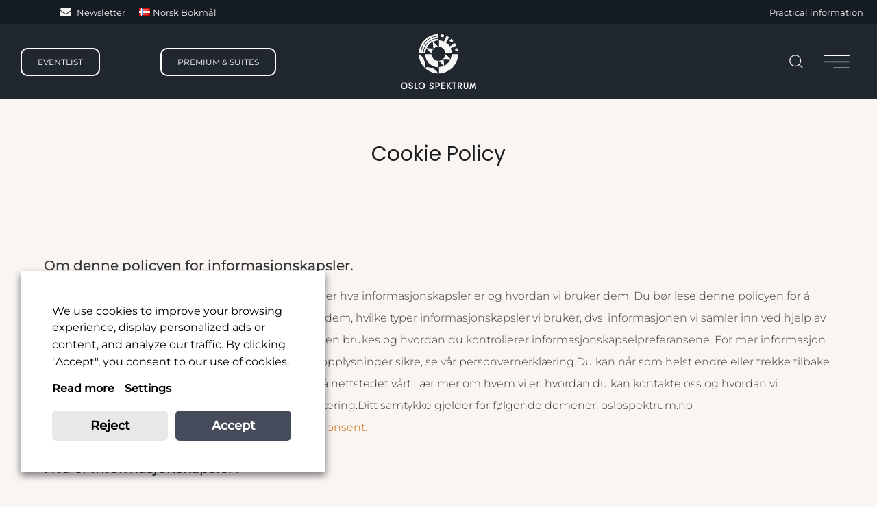

--- FILE ---
content_type: text/html; charset=UTF-8
request_url: https://oslospektrum.no/en/cookie-policy/
body_size: 23069
content:
<!DOCTYPE html>
<html class="avada-html-layout-wide avada-html-header-position-top avada-header-color-not-opaque avada-mobile-header-color-not-opaque" lang="en-GB">
<head>
	<meta http-equiv="X-UA-Compatible" content="IE=edge" />
	<meta http-equiv="Content-Type" content="text/html; charset=utf-8"/>
	<meta name="viewport" content="width=device-width, initial-scale=1" />
	<style id="awlb-live-editor">.fusion-builder-live .fusion-builder-live-toolbar .fusion-toolbar-nav > li.fusion-branding .fusion-builder-logo-wrapper .fusiona-avada-logo {background: url( https://oslospektrum.no/wp-content/uploads/2021/10/OsloSpektrum_ikon-75px.png ) no-repeat center !important;
				background-size: contain !important;
				width: 30px;
				height: 30px;}.fusion-builder-live .fusion-builder-live-toolbar .fusion-toolbar-nav > li.fusion-branding .fusion-builder-logo-wrapper .fusiona-avada-logo:before {
					display: none;
				}</style><meta name='robots' content='index, follow, max-image-preview:large, max-snippet:-1, max-video-preview:-1' />
<link rel="alternate" href="https://oslospektrum.no/en/cookie-policy/" hreflang="en" />
<link rel="alternate" href="https://oslospektrum.no/cookie-policy/" hreflang="nb" />

	<!-- This site is optimized with the Yoast SEO plugin v26.8 - https://yoast.com/product/yoast-seo-wordpress/ -->
	<title>Cookie Policy &#8211; Oslo Spektrum Arena</title>
	<link rel="canonical" href="https://oslospektrum.no/en/cookie-policy/" />
	<meta property="og:locale" content="en_GB" />
	<meta property="og:locale:alternate" content="nb_NO" />
	<meta property="og:type" content="article" />
	<meta property="og:title" content="Cookie Policy &#8211; Oslo Spektrum Arena" />
	<meta property="og:url" content="https://oslospektrum.no/en/cookie-policy/" />
	<meta property="og:site_name" content="Oslo Spektrum Arena" />
	<meta property="article:publisher" content="https://www.facebook.com/oslospektrum" />
	<meta property="og:image" content="https://oslospektrum.no/wp-content/uploads/2021/11/Grabommer-nede-fra-bakvegg.jpg" />
	<meta property="og:image:width" content="1280" />
	<meta property="og:image:height" content="853" />
	<meta property="og:image:type" content="image/jpeg" />
	<script type="application/ld+json" class="yoast-schema-graph">{"@context":"https://schema.org","@graph":[{"@type":"WebPage","@id":"https://oslospektrum.no/en/cookie-policy/","url":"https://oslospektrum.no/en/cookie-policy/","name":"Cookie Policy &#8211; Oslo Spektrum Arena","isPartOf":{"@id":"https://oslospektrum.no/en/forside/#website"},"datePublished":"2022-10-21T22:54:31+00:00","breadcrumb":{"@id":"https://oslospektrum.no/en/cookie-policy/#breadcrumb"},"inLanguage":"en-GB","potentialAction":[{"@type":"ReadAction","target":["https://oslospektrum.no/en/cookie-policy/"]}]},{"@type":"BreadcrumbList","@id":"https://oslospektrum.no/en/cookie-policy/#breadcrumb","itemListElement":[{"@type":"ListItem","position":1,"name":"Home","item":"https://oslospektrum.no/en/forside/"},{"@type":"ListItem","position":2,"name":"Cookie Policy"}]},{"@type":"WebSite","@id":"https://oslospektrum.no/en/forside/#website","url":"https://oslospektrum.no/en/forside/","name":"Oslo Spektrum Arena","description":"Best at the big events","publisher":{"@id":"https://oslospektrum.no/en/forside/#organization"},"potentialAction":[{"@type":"SearchAction","target":{"@type":"EntryPoint","urlTemplate":"https://oslospektrum.no/en/forside/?s={search_term_string}"},"query-input":{"@type":"PropertyValueSpecification","valueRequired":true,"valueName":"search_term_string"}}],"inLanguage":"en-GB"},{"@type":"Organization","@id":"https://oslospektrum.no/en/forside/#organization","name":"Oslo Spektrum Arena","url":"https://oslospektrum.no/en/forside/","logo":{"@type":"ImageObject","inLanguage":"en-GB","@id":"https://oslospektrum.no/en/forside/#/schema/logo/image/","url":"https://oslospektrum.no/wp-content/uploads/2021/11/OsloSpektrum_logo-220px.png","contentUrl":"https://oslospektrum.no/wp-content/uploads/2021/11/OsloSpektrum_logo-220px.png","width":220,"height":159,"caption":"Oslo Spektrum Arena"},"image":{"@id":"https://oslospektrum.no/en/forside/#/schema/logo/image/"},"sameAs":["https://www.facebook.com/oslospektrum","https://x.com/oslospektrum","https://www.instagram.com/oslospektrum","https://no.wikipedia.org/wiki/Oslo_Spektrum"]}]}</script>
	<!-- / Yoast SEO plugin. -->


<link rel="alternate" type="application/rss+xml" title="Oslo Spektrum Arena &raquo; Feed" href="https://oslospektrum.no/en/feed/" />
<link rel="alternate" type="application/rss+xml" title="Oslo Spektrum Arena &raquo; Comments Feed" href="https://oslospektrum.no/en/comments/feed/" />
					<link rel="shortcut icon" href="https://oslospektrum.no/wp-content/uploads/2021/10/OsloSpektrum_ikon-64px.png" type="image/x-icon" />
		
					<!-- Apple Touch Icon -->
			<link rel="apple-touch-icon" sizes="180x180" href="https://oslospektrum.no/wp-content/uploads/2021/10/OsloSpektrum_ikon-180px.png">
		
					<!-- Android Icon -->
			<link rel="icon" sizes="192x192" href="https://oslospektrum.no/wp-content/uploads/2021/10/OsloSpektrum_ikon-120px.png">
		
					<!-- MS Edge Icon -->
			<meta name="msapplication-TileImage" content="https://oslospektrum.no/wp-content/uploads/2021/10/OsloSpektrum_ikon-152.png">
				<link rel="alternate" title="oEmbed (JSON)" type="application/json+oembed" href="https://oslospektrum.no/wp-json/oembed/1.0/embed?url=https%3A%2F%2Foslospektrum.no%2Fen%2Fcookie-policy%2F" />
<link rel="alternate" title="oEmbed (XML)" type="text/xml+oembed" href="https://oslospektrum.no/wp-json/oembed/1.0/embed?url=https%3A%2F%2Foslospektrum.no%2Fen%2Fcookie-policy%2F&#038;format=xml" />
<style id='wp-img-auto-sizes-contain-inline-css' type='text/css'>
img:is([sizes=auto i],[sizes^="auto," i]){contain-intrinsic-size:3000px 1500px}
/*# sourceURL=wp-img-auto-sizes-contain-inline-css */
</style>
<link rel='stylesheet' id='cookie-law-info-css' href='https://oslospektrum.no/wp-content/plugins/webtoffee-gdpr-cookie-consent/public/css/cookie-law-info-public.css?ver=2.4.0' type='text/css' media='all' />
<link rel='stylesheet' id='cookie-law-info-gdpr-css' href='https://oslospektrum.no/wp-content/plugins/webtoffee-gdpr-cookie-consent/public/css/cookie-law-info-gdpr.css?ver=2.4.0' type='text/css' media='all' />
<style id='cookie-law-info-gdpr-inline-css' type='text/css'>
.cli-modal-content, .cli-tab-content { background-color: #ffffff; }.cli-privacy-content-text, .cli-modal .cli-modal-dialog, .cli-tab-container p, a.cli-privacy-readmore { color: #000000; }.cli-tab-header { background-color: #f2f2f2; }.cli-tab-header, .cli-tab-header a.cli-nav-link,span.cli-necessary-caption,.cli-switch .cli-slider:after { color: #000000; }.cli-switch .cli-slider:before { background-color: #ffffff; }.cli-switch input:checked + .cli-slider:before { background-color: #ffffff; }.cli-switch .cli-slider { background-color: #e3e1e8; }.cli-switch input:checked + .cli-slider { background-color: #28a745; }.cli-modal-close svg { fill: #000000; }.cli-tab-footer .wt-cli-privacy-accept-all-btn { background-color: #00acad; color: #ffffff}.cli-tab-footer .wt-cli-privacy-accept-btn { background-color: #00acad; color: #ffffff}.cli-tab-header a:before{ border-right: 1px solid #000000; border-bottom: 1px solid #000000; }
/*# sourceURL=cookie-law-info-gdpr-inline-css */
</style>
<link rel='stylesheet' id='widgetopts-styles-css' href='https://oslospektrum.no/wp-content/plugins/widget-options/assets/css/widget-options.css?ver=4.1.3' type='text/css' media='all' />
<link rel='stylesheet' id='search-filter-plugin-styles-css' href='https://oslospektrum.no/wp-content/plugins/search-filter-pro/public/assets/css/search-filter.min.css?ver=2.5.17' type='text/css' media='all' />
<link rel='stylesheet' id='fusion-dynamic-css-css' href='https://oslospektrum.no/wp-content/uploads/fusion-styles/47a7fc45012447c191836cf36188a972.min.css?ver=3.13.1' type='text/css' media='all' />
<script type="text/javascript" src="https://oslospektrum.no/wp-includes/js/jquery/jquery.min.js?ver=3.7.1" id="jquery-core-js"></script>
<script type="text/javascript" id="cookie-law-info-js-extra">
/* <![CDATA[ */
var Cli_Data = {"nn_cookie_ids":[],"non_necessary_cookies":[],"cookielist":[],"ajax_url":"https://oslospektrum.no/wp-admin/admin-ajax.php","current_lang":"en","security":"07d068f91a","eu_countries":["GB"],"geoIP":"disabled","use_custom_geolocation_api":"","custom_geolocation_api":"https://geoip.cookieyes.com/geoip/checker/result.php","consentVersion":"1","strictlyEnabled":["necessary","obligatoire"],"cookieDomain":"","privacy_length":"250","ccpaEnabled":"","ccpaRegionBased":"","ccpaBarEnabled":"","ccpaType":"gdpr","triggerDomRefresh":"","secure_cookies":""};
var log_object = {"ajax_url":"https://oslospektrum.no/wp-admin/admin-ajax.php"};
//# sourceURL=cookie-law-info-js-extra
/* ]]> */
</script>
<script type="text/javascript" src="https://oslospektrum.no/wp-content/plugins/webtoffee-gdpr-cookie-consent/public/js/cookie-law-info-public.js?ver=2.4.0" id="cookie-law-info-js"></script>
<script type="text/javascript" id="search-filter-plugin-build-js-extra">
/* <![CDATA[ */
var SF_LDATA = {"ajax_url":"https://oslospektrum.no/wp-admin/admin-ajax.php","home_url":"https://oslospektrum.no/","extensions":[]};
//# sourceURL=search-filter-plugin-build-js-extra
/* ]]> */
</script>
<script type="text/javascript" src="https://oslospektrum.no/wp-content/plugins/search-filter-pro/public/assets/js/search-filter-build.min.js?ver=2.5.17" id="search-filter-plugin-build-js"></script>
<script type="text/javascript" src="https://oslospektrum.no/wp-content/plugins/search-filter-pro/public/assets/js/select2.min.js?ver=2.5.17" id="search-filter-plugin-select2-js"></script>
<link rel="https://api.w.org/" href="https://oslospektrum.no/wp-json/" /><link rel="alternate" title="JSON" type="application/json" href="https://oslospektrum.no/wp-json/wp/v2/pages/10074" /><link rel="EditURI" type="application/rsd+xml" title="RSD" href="https://oslospektrum.no/xmlrpc.php?rsd" />
<meta name="generator" content="WordPress 6.9" />
<link rel='shortlink' href='https://oslospektrum.no/?p=10074' />
<style type="text/css" id="css-fb-visibility">@media screen and (max-width: 640px){.fusion-no-small-visibility{display:none !important;}body .sm-text-align-center{text-align:center !important;}body .sm-text-align-left{text-align:left !important;}body .sm-text-align-right{text-align:right !important;}body .sm-flex-align-center{justify-content:center !important;}body .sm-flex-align-flex-start{justify-content:flex-start !important;}body .sm-flex-align-flex-end{justify-content:flex-end !important;}body .sm-mx-auto{margin-left:auto !important;margin-right:auto !important;}body .sm-ml-auto{margin-left:auto !important;}body .sm-mr-auto{margin-right:auto !important;}body .fusion-absolute-position-small{position:absolute;top:auto;width:100%;}.awb-sticky.awb-sticky-small{ position: sticky; top: var(--awb-sticky-offset,0); }}@media screen and (min-width: 641px) and (max-width: 1024px){.fusion-no-medium-visibility{display:none !important;}body .md-text-align-center{text-align:center !important;}body .md-text-align-left{text-align:left !important;}body .md-text-align-right{text-align:right !important;}body .md-flex-align-center{justify-content:center !important;}body .md-flex-align-flex-start{justify-content:flex-start !important;}body .md-flex-align-flex-end{justify-content:flex-end !important;}body .md-mx-auto{margin-left:auto !important;margin-right:auto !important;}body .md-ml-auto{margin-left:auto !important;}body .md-mr-auto{margin-right:auto !important;}body .fusion-absolute-position-medium{position:absolute;top:auto;width:100%;}.awb-sticky.awb-sticky-medium{ position: sticky; top: var(--awb-sticky-offset,0); }}@media screen and (min-width: 1025px){.fusion-no-large-visibility{display:none !important;}body .lg-text-align-center{text-align:center !important;}body .lg-text-align-left{text-align:left !important;}body .lg-text-align-right{text-align:right !important;}body .lg-flex-align-center{justify-content:center !important;}body .lg-flex-align-flex-start{justify-content:flex-start !important;}body .lg-flex-align-flex-end{justify-content:flex-end !important;}body .lg-mx-auto{margin-left:auto !important;margin-right:auto !important;}body .lg-ml-auto{margin-left:auto !important;}body .lg-mr-auto{margin-right:auto !important;}body .fusion-absolute-position-large{position:absolute;top:auto;width:100%;}.awb-sticky.awb-sticky-large{ position: sticky; top: var(--awb-sticky-offset,0); }}</style><style type="text/css" id="fusion-branding-style">#wpadminbar .avada-menu > .ab-item:before,#wpadminbar > #wp-toolbar #wp-admin-bar-fb-edit > .ab-item:before {background: url( https://oslospektrum.no/wp-content/uploads/2021/10/OsloSpektrum_logoikon_hvit-40px.png ) no-repeat center !important;background-size: auto !important;content: "" !important;
						padding: 2px 0;
						width: 20px;
						height: 20px;
						background-size: contain !important;}</style><!-- start Woody Code Snippets CSS and JS -->
<script type="text/javascript">
	  
jQuery(document).ready(function($) { 

    if (localStorage.getItem('user') == 'b-btn-liste') {
        $(".b-knapper-view button").removeClass("active");           
        $(".b-knapper-view .b-btn-liste").addClass("active");           
        $("#arrangementsliste-wrapper").addClass("liste-view");
    }
    if (localStorage.getItem('user') == 'b-btn-grid') {
        $(".b-knapper-view button").removeClass("active");                   
       $(".b-knapper-view .b-btn-grid").addClass("active");
		$("#arrangementsliste-wrapper").removeClass("liste-view");
   }

    $('.b-btn-liste').click(function() {
        localStorage.setItem('user', 'b-btn-liste');
        $('.b-knapper-view button').removeClass('active');
        $(this).addClass('active');
		$("#arrangementsliste-wrapper").addClass("liste-view");
    });

    $(".b-btn-grid").click(function() {
        localStorage.setItem('user', 'b-btn-grid');
        $(".b-knapper-view button").removeClass("active");           
        $(this).addClass('active');
		$("#arrangementsliste-wrapper").removeClass("liste-view");
    });
});







</script>
<!-- end Woody Code Snippets CSS and JS -->
		<script type="text/javascript">
			var doc = document.documentElement;
			doc.setAttribute( 'data-useragent', navigator.userAgent );
		</script>
		
	<meta name="viewport" content="width=device-width, initial-scale=1.0, maximum-scale=1.0, user-scalable=0" /><style id='global-styles-inline-css' type='text/css'>
:root{--wp--preset--aspect-ratio--square: 1;--wp--preset--aspect-ratio--4-3: 4/3;--wp--preset--aspect-ratio--3-4: 3/4;--wp--preset--aspect-ratio--3-2: 3/2;--wp--preset--aspect-ratio--2-3: 2/3;--wp--preset--aspect-ratio--16-9: 16/9;--wp--preset--aspect-ratio--9-16: 9/16;--wp--preset--color--black: #000000;--wp--preset--color--cyan-bluish-gray: #abb8c3;--wp--preset--color--white: #ffffff;--wp--preset--color--pale-pink: #f78da7;--wp--preset--color--vivid-red: #cf2e2e;--wp--preset--color--luminous-vivid-orange: #ff6900;--wp--preset--color--luminous-vivid-amber: #fcb900;--wp--preset--color--light-green-cyan: #7bdcb5;--wp--preset--color--vivid-green-cyan: #00d084;--wp--preset--color--pale-cyan-blue: #8ed1fc;--wp--preset--color--vivid-cyan-blue: #0693e3;--wp--preset--color--vivid-purple: #9b51e0;--wp--preset--color--awb-color-1: #ffffff;--wp--preset--color--awb-color-2: #f8f5f3;--wp--preset--color--awb-color-3: #c96400;--wp--preset--color--awb-color-4: #445544;--wp--preset--color--awb-color-5: #454b5b;--wp--preset--color--awb-color-6: #333333;--wp--preset--color--awb-color-7: #1d1d1d;--wp--preset--color--awb-color-8: #000000;--wp--preset--color--awb-color-custom-10: #efe9e6;--wp--preset--color--awb-color-custom-11: #f2f2f2;--wp--preset--color--awb-color-custom-12: #e0dede;--wp--preset--color--awb-color-custom-13: #eaeaea;--wp--preset--color--awb-color-custom-14: rgba(0,0,0,0.5);--wp--preset--color--awb-color-custom-15: #747474;--wp--preset--gradient--vivid-cyan-blue-to-vivid-purple: linear-gradient(135deg,rgb(6,147,227) 0%,rgb(155,81,224) 100%);--wp--preset--gradient--light-green-cyan-to-vivid-green-cyan: linear-gradient(135deg,rgb(122,220,180) 0%,rgb(0,208,130) 100%);--wp--preset--gradient--luminous-vivid-amber-to-luminous-vivid-orange: linear-gradient(135deg,rgb(252,185,0) 0%,rgb(255,105,0) 100%);--wp--preset--gradient--luminous-vivid-orange-to-vivid-red: linear-gradient(135deg,rgb(255,105,0) 0%,rgb(207,46,46) 100%);--wp--preset--gradient--very-light-gray-to-cyan-bluish-gray: linear-gradient(135deg,rgb(238,238,238) 0%,rgb(169,184,195) 100%);--wp--preset--gradient--cool-to-warm-spectrum: linear-gradient(135deg,rgb(74,234,220) 0%,rgb(151,120,209) 20%,rgb(207,42,186) 40%,rgb(238,44,130) 60%,rgb(251,105,98) 80%,rgb(254,248,76) 100%);--wp--preset--gradient--blush-light-purple: linear-gradient(135deg,rgb(255,206,236) 0%,rgb(152,150,240) 100%);--wp--preset--gradient--blush-bordeaux: linear-gradient(135deg,rgb(254,205,165) 0%,rgb(254,45,45) 50%,rgb(107,0,62) 100%);--wp--preset--gradient--luminous-dusk: linear-gradient(135deg,rgb(255,203,112) 0%,rgb(199,81,192) 50%,rgb(65,88,208) 100%);--wp--preset--gradient--pale-ocean: linear-gradient(135deg,rgb(255,245,203) 0%,rgb(182,227,212) 50%,rgb(51,167,181) 100%);--wp--preset--gradient--electric-grass: linear-gradient(135deg,rgb(202,248,128) 0%,rgb(113,206,126) 100%);--wp--preset--gradient--midnight: linear-gradient(135deg,rgb(2,3,129) 0%,rgb(40,116,252) 100%);--wp--preset--font-size--small: 12px;--wp--preset--font-size--medium: 20px;--wp--preset--font-size--large: 24px;--wp--preset--font-size--x-large: 42px;--wp--preset--font-size--normal: 16px;--wp--preset--font-size--xlarge: 32px;--wp--preset--font-size--huge: 48px;--wp--preset--spacing--20: 0.44rem;--wp--preset--spacing--30: 0.67rem;--wp--preset--spacing--40: 1rem;--wp--preset--spacing--50: 1.5rem;--wp--preset--spacing--60: 2.25rem;--wp--preset--spacing--70: 3.38rem;--wp--preset--spacing--80: 5.06rem;--wp--preset--shadow--natural: 6px 6px 9px rgba(0, 0, 0, 0.2);--wp--preset--shadow--deep: 12px 12px 50px rgba(0, 0, 0, 0.4);--wp--preset--shadow--sharp: 6px 6px 0px rgba(0, 0, 0, 0.2);--wp--preset--shadow--outlined: 6px 6px 0px -3px rgb(255, 255, 255), 6px 6px rgb(0, 0, 0);--wp--preset--shadow--crisp: 6px 6px 0px rgb(0, 0, 0);}:where(.is-layout-flex){gap: 0.5em;}:where(.is-layout-grid){gap: 0.5em;}body .is-layout-flex{display: flex;}.is-layout-flex{flex-wrap: wrap;align-items: center;}.is-layout-flex > :is(*, div){margin: 0;}body .is-layout-grid{display: grid;}.is-layout-grid > :is(*, div){margin: 0;}:where(.wp-block-columns.is-layout-flex){gap: 2em;}:where(.wp-block-columns.is-layout-grid){gap: 2em;}:where(.wp-block-post-template.is-layout-flex){gap: 1.25em;}:where(.wp-block-post-template.is-layout-grid){gap: 1.25em;}.has-black-color{color: var(--wp--preset--color--black) !important;}.has-cyan-bluish-gray-color{color: var(--wp--preset--color--cyan-bluish-gray) !important;}.has-white-color{color: var(--wp--preset--color--white) !important;}.has-pale-pink-color{color: var(--wp--preset--color--pale-pink) !important;}.has-vivid-red-color{color: var(--wp--preset--color--vivid-red) !important;}.has-luminous-vivid-orange-color{color: var(--wp--preset--color--luminous-vivid-orange) !important;}.has-luminous-vivid-amber-color{color: var(--wp--preset--color--luminous-vivid-amber) !important;}.has-light-green-cyan-color{color: var(--wp--preset--color--light-green-cyan) !important;}.has-vivid-green-cyan-color{color: var(--wp--preset--color--vivid-green-cyan) !important;}.has-pale-cyan-blue-color{color: var(--wp--preset--color--pale-cyan-blue) !important;}.has-vivid-cyan-blue-color{color: var(--wp--preset--color--vivid-cyan-blue) !important;}.has-vivid-purple-color{color: var(--wp--preset--color--vivid-purple) !important;}.has-black-background-color{background-color: var(--wp--preset--color--black) !important;}.has-cyan-bluish-gray-background-color{background-color: var(--wp--preset--color--cyan-bluish-gray) !important;}.has-white-background-color{background-color: var(--wp--preset--color--white) !important;}.has-pale-pink-background-color{background-color: var(--wp--preset--color--pale-pink) !important;}.has-vivid-red-background-color{background-color: var(--wp--preset--color--vivid-red) !important;}.has-luminous-vivid-orange-background-color{background-color: var(--wp--preset--color--luminous-vivid-orange) !important;}.has-luminous-vivid-amber-background-color{background-color: var(--wp--preset--color--luminous-vivid-amber) !important;}.has-light-green-cyan-background-color{background-color: var(--wp--preset--color--light-green-cyan) !important;}.has-vivid-green-cyan-background-color{background-color: var(--wp--preset--color--vivid-green-cyan) !important;}.has-pale-cyan-blue-background-color{background-color: var(--wp--preset--color--pale-cyan-blue) !important;}.has-vivid-cyan-blue-background-color{background-color: var(--wp--preset--color--vivid-cyan-blue) !important;}.has-vivid-purple-background-color{background-color: var(--wp--preset--color--vivid-purple) !important;}.has-black-border-color{border-color: var(--wp--preset--color--black) !important;}.has-cyan-bluish-gray-border-color{border-color: var(--wp--preset--color--cyan-bluish-gray) !important;}.has-white-border-color{border-color: var(--wp--preset--color--white) !important;}.has-pale-pink-border-color{border-color: var(--wp--preset--color--pale-pink) !important;}.has-vivid-red-border-color{border-color: var(--wp--preset--color--vivid-red) !important;}.has-luminous-vivid-orange-border-color{border-color: var(--wp--preset--color--luminous-vivid-orange) !important;}.has-luminous-vivid-amber-border-color{border-color: var(--wp--preset--color--luminous-vivid-amber) !important;}.has-light-green-cyan-border-color{border-color: var(--wp--preset--color--light-green-cyan) !important;}.has-vivid-green-cyan-border-color{border-color: var(--wp--preset--color--vivid-green-cyan) !important;}.has-pale-cyan-blue-border-color{border-color: var(--wp--preset--color--pale-cyan-blue) !important;}.has-vivid-cyan-blue-border-color{border-color: var(--wp--preset--color--vivid-cyan-blue) !important;}.has-vivid-purple-border-color{border-color: var(--wp--preset--color--vivid-purple) !important;}.has-vivid-cyan-blue-to-vivid-purple-gradient-background{background: var(--wp--preset--gradient--vivid-cyan-blue-to-vivid-purple) !important;}.has-light-green-cyan-to-vivid-green-cyan-gradient-background{background: var(--wp--preset--gradient--light-green-cyan-to-vivid-green-cyan) !important;}.has-luminous-vivid-amber-to-luminous-vivid-orange-gradient-background{background: var(--wp--preset--gradient--luminous-vivid-amber-to-luminous-vivid-orange) !important;}.has-luminous-vivid-orange-to-vivid-red-gradient-background{background: var(--wp--preset--gradient--luminous-vivid-orange-to-vivid-red) !important;}.has-very-light-gray-to-cyan-bluish-gray-gradient-background{background: var(--wp--preset--gradient--very-light-gray-to-cyan-bluish-gray) !important;}.has-cool-to-warm-spectrum-gradient-background{background: var(--wp--preset--gradient--cool-to-warm-spectrum) !important;}.has-blush-light-purple-gradient-background{background: var(--wp--preset--gradient--blush-light-purple) !important;}.has-blush-bordeaux-gradient-background{background: var(--wp--preset--gradient--blush-bordeaux) !important;}.has-luminous-dusk-gradient-background{background: var(--wp--preset--gradient--luminous-dusk) !important;}.has-pale-ocean-gradient-background{background: var(--wp--preset--gradient--pale-ocean) !important;}.has-electric-grass-gradient-background{background: var(--wp--preset--gradient--electric-grass) !important;}.has-midnight-gradient-background{background: var(--wp--preset--gradient--midnight) !important;}.has-small-font-size{font-size: var(--wp--preset--font-size--small) !important;}.has-medium-font-size{font-size: var(--wp--preset--font-size--medium) !important;}.has-large-font-size{font-size: var(--wp--preset--font-size--large) !important;}.has-x-large-font-size{font-size: var(--wp--preset--font-size--x-large) !important;}
/*# sourceURL=global-styles-inline-css */
</style>
<link rel='stylesheet' id='cookie-law-info-table-css' href='https://oslospektrum.no/wp-content/plugins/webtoffee-gdpr-cookie-consent/public/css/cookie-law-info-table.css?ver=2.4.0' type='text/css' media='all' />
<style id='wp-block-library-inline-css' type='text/css'>
:root{--wp-block-synced-color:#7a00df;--wp-block-synced-color--rgb:122,0,223;--wp-bound-block-color:var(--wp-block-synced-color);--wp-editor-canvas-background:#ddd;--wp-admin-theme-color:#007cba;--wp-admin-theme-color--rgb:0,124,186;--wp-admin-theme-color-darker-10:#006ba1;--wp-admin-theme-color-darker-10--rgb:0,107,160.5;--wp-admin-theme-color-darker-20:#005a87;--wp-admin-theme-color-darker-20--rgb:0,90,135;--wp-admin-border-width-focus:2px}@media (min-resolution:192dpi){:root{--wp-admin-border-width-focus:1.5px}}.wp-element-button{cursor:pointer}:root .has-very-light-gray-background-color{background-color:#eee}:root .has-very-dark-gray-background-color{background-color:#313131}:root .has-very-light-gray-color{color:#eee}:root .has-very-dark-gray-color{color:#313131}:root .has-vivid-green-cyan-to-vivid-cyan-blue-gradient-background{background:linear-gradient(135deg,#00d084,#0693e3)}:root .has-purple-crush-gradient-background{background:linear-gradient(135deg,#34e2e4,#4721fb 50%,#ab1dfe)}:root .has-hazy-dawn-gradient-background{background:linear-gradient(135deg,#faaca8,#dad0ec)}:root .has-subdued-olive-gradient-background{background:linear-gradient(135deg,#fafae1,#67a671)}:root .has-atomic-cream-gradient-background{background:linear-gradient(135deg,#fdd79a,#004a59)}:root .has-nightshade-gradient-background{background:linear-gradient(135deg,#330968,#31cdcf)}:root .has-midnight-gradient-background{background:linear-gradient(135deg,#020381,#2874fc)}:root{--wp--preset--font-size--normal:16px;--wp--preset--font-size--huge:42px}.has-regular-font-size{font-size:1em}.has-larger-font-size{font-size:2.625em}.has-normal-font-size{font-size:var(--wp--preset--font-size--normal)}.has-huge-font-size{font-size:var(--wp--preset--font-size--huge)}.has-text-align-center{text-align:center}.has-text-align-left{text-align:left}.has-text-align-right{text-align:right}.has-fit-text{white-space:nowrap!important}#end-resizable-editor-section{display:none}.aligncenter{clear:both}.items-justified-left{justify-content:flex-start}.items-justified-center{justify-content:center}.items-justified-right{justify-content:flex-end}.items-justified-space-between{justify-content:space-between}.screen-reader-text{border:0;clip-path:inset(50%);height:1px;margin:-1px;overflow:hidden;padding:0;position:absolute;width:1px;word-wrap:normal!important}.screen-reader-text:focus{background-color:#ddd;clip-path:none;color:#444;display:block;font-size:1em;height:auto;left:5px;line-height:normal;padding:15px 23px 14px;text-decoration:none;top:5px;width:auto;z-index:100000}html :where(.has-border-color){border-style:solid}html :where([style*=border-top-color]){border-top-style:solid}html :where([style*=border-right-color]){border-right-style:solid}html :where([style*=border-bottom-color]){border-bottom-style:solid}html :where([style*=border-left-color]){border-left-style:solid}html :where([style*=border-width]){border-style:solid}html :where([style*=border-top-width]){border-top-style:solid}html :where([style*=border-right-width]){border-right-style:solid}html :where([style*=border-bottom-width]){border-bottom-style:solid}html :where([style*=border-left-width]){border-left-style:solid}html :where(img[class*=wp-image-]){height:auto;max-width:100%}:where(figure){margin:0 0 1em}html :where(.is-position-sticky){--wp-admin--admin-bar--position-offset:var(--wp-admin--admin-bar--height,0px)}@media screen and (max-width:600px){html :where(.is-position-sticky){--wp-admin--admin-bar--position-offset:0px}}
/*wp_block_styles_on_demand_placeholder:697820f4987b5*/
/*# sourceURL=wp-block-library-inline-css */
</style>
<style id='wp-block-library-theme-inline-css' type='text/css'>
.wp-block-audio :where(figcaption){color:#555;font-size:13px;text-align:center}.is-dark-theme .wp-block-audio :where(figcaption){color:#ffffffa6}.wp-block-audio{margin:0 0 1em}.wp-block-code{border:1px solid #ccc;border-radius:4px;font-family:Menlo,Consolas,monaco,monospace;padding:.8em 1em}.wp-block-embed :where(figcaption){color:#555;font-size:13px;text-align:center}.is-dark-theme .wp-block-embed :where(figcaption){color:#ffffffa6}.wp-block-embed{margin:0 0 1em}.blocks-gallery-caption{color:#555;font-size:13px;text-align:center}.is-dark-theme .blocks-gallery-caption{color:#ffffffa6}:root :where(.wp-block-image figcaption){color:#555;font-size:13px;text-align:center}.is-dark-theme :root :where(.wp-block-image figcaption){color:#ffffffa6}.wp-block-image{margin:0 0 1em}.wp-block-pullquote{border-bottom:4px solid;border-top:4px solid;color:currentColor;margin-bottom:1.75em}.wp-block-pullquote :where(cite),.wp-block-pullquote :where(footer),.wp-block-pullquote__citation{color:currentColor;font-size:.8125em;font-style:normal;text-transform:uppercase}.wp-block-quote{border-left:.25em solid;margin:0 0 1.75em;padding-left:1em}.wp-block-quote cite,.wp-block-quote footer{color:currentColor;font-size:.8125em;font-style:normal;position:relative}.wp-block-quote:where(.has-text-align-right){border-left:none;border-right:.25em solid;padding-left:0;padding-right:1em}.wp-block-quote:where(.has-text-align-center){border:none;padding-left:0}.wp-block-quote.is-large,.wp-block-quote.is-style-large,.wp-block-quote:where(.is-style-plain){border:none}.wp-block-search .wp-block-search__label{font-weight:700}.wp-block-search__button{border:1px solid #ccc;padding:.375em .625em}:where(.wp-block-group.has-background){padding:1.25em 2.375em}.wp-block-separator.has-css-opacity{opacity:.4}.wp-block-separator{border:none;border-bottom:2px solid;margin-left:auto;margin-right:auto}.wp-block-separator.has-alpha-channel-opacity{opacity:1}.wp-block-separator:not(.is-style-wide):not(.is-style-dots){width:100px}.wp-block-separator.has-background:not(.is-style-dots){border-bottom:none;height:1px}.wp-block-separator.has-background:not(.is-style-wide):not(.is-style-dots){height:2px}.wp-block-table{margin:0 0 1em}.wp-block-table td,.wp-block-table th{word-break:normal}.wp-block-table :where(figcaption){color:#555;font-size:13px;text-align:center}.is-dark-theme .wp-block-table :where(figcaption){color:#ffffffa6}.wp-block-video :where(figcaption){color:#555;font-size:13px;text-align:center}.is-dark-theme .wp-block-video :where(figcaption){color:#ffffffa6}.wp-block-video{margin:0 0 1em}:root :where(.wp-block-template-part.has-background){margin-bottom:0;margin-top:0;padding:1.25em 2.375em}
/*# sourceURL=/wp-includes/css/dist/block-library/theme.min.css */
</style>
<style id='classic-theme-styles-inline-css' type='text/css'>
/*! This file is auto-generated */
.wp-block-button__link{color:#fff;background-color:#32373c;border-radius:9999px;box-shadow:none;text-decoration:none;padding:calc(.667em + 2px) calc(1.333em + 2px);font-size:1.125em}.wp-block-file__button{background:#32373c;color:#fff;text-decoration:none}
/*# sourceURL=/wp-includes/css/classic-themes.min.css */
</style>
</head>

<body class="wp-singular page-template-default page page-id-10074 wp-theme-Avada wp-child-theme-Avada-Child-Theme fusion-image-hovers fusion-pagination-sizing fusion-button_type-flat fusion-button_span-no fusion-button_gradient-linear avada-image-rollover-circle-no avada-image-rollover-yes avada-image-rollover-direction-fade fusion-body ltr no-tablet-sticky-header no-mobile-sticky-header fusion-disable-outline fusion-sub-menu-fade mobile-logo-pos-left layout-wide-mode avada-has-boxed-modal-shadow-none layout-scroll-offset-full avada-has-zero-margin-offset-top fusion-top-header menu-text-align-right mobile-menu-design-flyout fusion-hide-pagination-text fusion-header-layout-v3 avada-responsive avada-footer-fx-none avada-menu-highlight-style-textcolor fusion-search-form-clean fusion-main-menu-search-overlay fusion-avatar-circle avada-blog-layout-grid avada-blog-archive-layout-grid avada-header-shadow-no avada-menu-icon-position-left avada-has-header-100-width avada-has-pagetitle-bg-full avada-has-main-nav-search-icon avada-has-100-footer avada-has-breadcrumb-mobile-hidden avada-has-titlebar-content_only avada-header-border-color-full-transparent avada-has-transparent-grid-sep-color avada-has-slidingbar-widgets avada-has-slidingbar-position-right avada-slidingbar-toggle-style-menu avada-has-slidingbar-sticky avada-header-top-bg-not-opaque avada-has-transparent-timeline_color avada-has-pagination-padding avada-flyout-menu-direction-fade avada-ec-views-v1" data-awb-post-id="10074">
		<a class="skip-link screen-reader-text" href="#content">Skip to content</a>

	<div id="boxed-wrapper">
		
		<div id="wrapper" class="fusion-wrapper">
			<div id="home" style="position:relative;top:-1px;"></div>
												<div class="fusion-tb-header"><div class="fusion-fullwidth fullwidth-box fusion-builder-row-1 fusion-flex-container hundred-percent-fullwidth non-hundred-percent-height-scrolling fusion-no-small-visibility fusion-custom-z-index" style="--link_hover_color: #ffffff;--link_color: #f2f2f2;--awb-border-radius-top-left:0px;--awb-border-radius-top-right:0px;--awb-border-radius-bottom-right:0px;--awb-border-radius-bottom-left:0px;--awb-z-index:999999;--awb-padding-top:0px;--awb-padding-right:20px;--awb-padding-bottom:0px;--awb-padding-left:20px;--awb-margin-top:0px;--awb-margin-bottom:0px;--awb-background-color:#141b22;--awb-flex-wrap:wrap;" ><div class="fusion-builder-row fusion-row fusion-flex-align-items-center fusion-flex-content-wrap" style="width:104% !important;max-width:104% !important;margin-left: calc(-4% / 2 );margin-right: calc(-4% / 2 );"><div class="fusion-layout-column fusion_builder_column fusion-builder-column-0 fusion_builder_column_1_2 1_2 fusion-flex-column" style="--awb-bg-size:cover;--awb-width-large:50%;--awb-margin-top-large:0px;--awb-spacing-right-large:3.84%;--awb-margin-bottom-large:0px;--awb-spacing-left-large:3.84%;--awb-width-medium:50%;--awb-order-medium:0;--awb-spacing-right-medium:3.84%;--awb-spacing-left-medium:3.84%;--awb-width-small:100%;--awb-order-small:0;--awb-spacing-right-small:1.92%;--awb-spacing-left-small:1.92%;"><div class="fusion-column-wrapper fusion-column-has-shadow fusion-flex-justify-content-flex-start fusion-content-layout-column"><nav class="awb-menu awb-menu_row awb-menu_em-hover mobile-mode-collapse-to-button awb-menu_icons-left awb-menu_dc-no mobile-trigger-fullwidth-off awb-menu_mobile-toggle awb-menu_indent-left mobile-size-full-absolute loading mega-menu-loading awb-menu_desktop awb-menu_dropdown awb-menu_expand-right awb-menu_transition-slide_up" style="--awb-font-size:13px;--awb-text-transform:none;--awb-min-height:35px;--awb-gap:20px;--awb-color:#f2f2f2;--awb-active-color:#ffffff;--awb-submenu-bg:#eaeaea;--awb-submenu-sep-color:rgba(226,226,226,0);--awb-submenu-items-padding-top:8px;--awb-submenu-items-padding-bottom:8px;--awb-submenu-text-transform:none;--awb-submenu-max-width:300px;--awb-icons-color:#f2f2f2;--awb-icons-hover-color:#ffffff;--awb-main-justify-content:flex-start;--awb-mobile-nav-button-align-hor:flex-end;--awb-mobile-trigger-font-size:25px;--awb-mobile-trigger-color:#000000;--awb-sticky-min-height:35px;--awb-mobile-justify:flex-start;--awb-mobile-caret-left:auto;--awb-mobile-caret-right:0;--awb-fusion-font-family-typography:inherit;--awb-fusion-font-style-typography:normal;--awb-fusion-font-weight-typography:400;--awb-fusion-font-family-submenu-typography:inherit;--awb-fusion-font-style-submenu-typography:normal;--awb-fusion-font-weight-submenu-typography:400;--awb-fusion-font-family-mobile-typography:inherit;--awb-fusion-font-style-mobile-typography:normal;--awb-fusion-font-weight-mobile-typography:400;" aria-label="Social and newsletter desktop" data-breakpoint="0" data-count="0" data-transition-type="fade" data-transition-time="300" data-expand="right"><ul id="menu-social-and-newsletter-desktop" class="fusion-menu awb-menu__main-ul awb-menu__main-ul_row"><li  id="menu-item-9283"  class="menu-item menu-item-type-custom menu-item-object-custom menu-item-9283 awb-menu__li awb-menu__main-li awb-menu__main-li_regular"  data-item-id="9283"><span class="awb-menu__main-background-default awb-menu__main-background-default_fade"></span><span class="awb-menu__main-background-active awb-menu__main-background-active_fade"></span><a  target="_blank" rel="noopener noreferrer" href="https://www.tiktok.com/@oslospektrum.official" class="awb-menu__main-a awb-menu__main-a_regular awb-menu__main-a_icon-only fusion-flex-link"><span class="awb-menu__i awb-menu__i_main fusion-megamenu-icon"><i class="glyphicon fa-tiktok fab" aria-hidden="true"></i></span><span class="menu-text"><span class="menu-title menu-title_no-desktop">Tiktok</span></span></a></li><li  id="menu-item-9284"  class="menu-item menu-item-type-custom menu-item-object-custom menu-item-9284 awb-menu__li awb-menu__main-li awb-menu__main-li_regular"  data-item-id="9284"><span class="awb-menu__main-background-default awb-menu__main-background-default_fade"></span><span class="awb-menu__main-background-active awb-menu__main-background-active_fade"></span><a  target="_blank" rel="noopener noreferrer" href="https://www.facebook.com/oslospektrum" class="awb-menu__main-a awb-menu__main-a_regular awb-menu__main-a_icon-only fusion-flex-link"><span class="awb-menu__i awb-menu__i_main fusion-megamenu-icon"><i class="glyphicon fa-facebook-f fab" aria-hidden="true"></i></span><span class="menu-text"><span class="menu-title menu-title_no-desktop">Facebook</span></span></a></li><li  id="menu-item-9285"  class="menu-item menu-item-type-custom menu-item-object-custom menu-item-9285 awb-menu__li awb-menu__main-li awb-menu__main-li_regular"  data-item-id="9285"><span class="awb-menu__main-background-default awb-menu__main-background-default_fade"></span><span class="awb-menu__main-background-active awb-menu__main-background-active_fade"></span><a  target="_blank" rel="noopener noreferrer" href="https://www.instagram.com/oslospektrum/?ref=badge" class="awb-menu__main-a awb-menu__main-a_regular awb-menu__main-a_icon-only fusion-flex-link"><span class="awb-menu__i awb-menu__i_main fusion-megamenu-icon"><i class="glyphicon fa-instagram fab" aria-hidden="true"></i></span><span class="menu-text"><span class="menu-title menu-title_no-desktop">Instagram</span></span></a></li><li  id="menu-item-9286"  class="nyhetsbrev-popup-trigger menu-item menu-item-type-custom menu-item-object-custom menu-item-9286 awb-menu__li awb-menu__main-li awb-menu__main-li_regular"  data-classes="nyhetsbrev-popup-trigger" data-item-id="9286"><span class="awb-menu__main-background-default awb-menu__main-background-default_fade"></span><span class="awb-menu__main-background-active awb-menu__main-background-active_fade"></span><a  href="#" class="awb-menu__main-a awb-menu__main-a_regular fusion-flex-link"><span class="awb-menu__i awb-menu__i_main fusion-megamenu-icon"><i class="glyphicon fa-envelope fas" aria-hidden="true"></i></span><span class="menu-text">Newsletter</span></a></li><li  id="menu-item-9623-nb"  class="lang-item lang-item-150 lang-item-nb lang-item-first menu-item menu-item-type-custom menu-item-object-custom menu-item-9623-nb awb-menu__li awb-menu__main-li awb-menu__main-li_regular"  data-classes="lang-item" data-item-id="9623-nb"><span class="awb-menu__main-background-default awb-menu__main-background-default_fade"></span><span class="awb-menu__main-background-active awb-menu__main-background-active_fade"></span><a  href="https://oslospektrum.no/cookie-policy/" class="awb-menu__main-a awb-menu__main-a_regular" hreflang="nb-NO" lang="nb-NO"><span class="menu-text"><img decoding="async" src="[data-uri]" alt="" width="16" height="11" style="width: 16px; height: 11px;" /><span style="margin-left:0.3em;">Norsk Bokmål</span></span></a></li></ul></nav></div></div><div class="fusion-layout-column fusion_builder_column fusion-builder-column-1 fusion_builder_column_1_2 1_2 fusion-flex-column fusion-no-small-visibility" style="--awb-bg-size:cover;--awb-width-large:50%;--awb-margin-top-large:0px;--awb-spacing-right-large:3.84%;--awb-margin-bottom-large:0px;--awb-spacing-left-large:3.84%;--awb-width-medium:50%;--awb-order-medium:0;--awb-spacing-right-medium:3.84%;--awb-spacing-left-medium:3.84%;--awb-width-small:100%;--awb-order-small:0;--awb-spacing-right-small:1.92%;--awb-spacing-left-small:1.92%;"><div class="fusion-column-wrapper fusion-column-has-shadow fusion-flex-justify-content-flex-start fusion-content-layout-column"><nav class="awb-menu awb-menu_row awb-menu_em-hover mobile-mode-collapse-to-button awb-menu_icons-left awb-menu_dc-no mobile-trigger-fullwidth-off awb-menu_mobile-toggle awb-menu_indent-left mobile-size-full-absolute loading mega-menu-loading awb-menu_desktop awb-menu_dropdown awb-menu_expand-right awb-menu_transition-slide_up" style="--awb-font-size:13px;--awb-text-transform:none;--awb-min-height:35px;--awb-gap:20px;--awb-justify-content:flex-end;--awb-color:#f2f2f2;--awb-active-color:#ffffff;--awb-submenu-bg:#eaeaea;--awb-submenu-sep-color:rgba(226,226,226,0);--awb-submenu-items-padding-top:8px;--awb-submenu-items-padding-bottom:8px;--awb-submenu-text-transform:none;--awb-submenu-max-width:300px;--awb-icons-color:#f2f2f2;--awb-icons-hover-color:#ffffff;--awb-main-justify-content:flex-start;--awb-mobile-nav-button-align-hor:flex-end;--awb-mobile-trigger-font-size:25px;--awb-mobile-trigger-color:#000000;--awb-sticky-min-height:35px;--awb-mobile-justify:flex-start;--awb-mobile-caret-left:auto;--awb-mobile-caret-right:0;--awb-fusion-font-family-typography:inherit;--awb-fusion-font-style-typography:normal;--awb-fusion-font-weight-typography:400;--awb-fusion-font-family-submenu-typography:inherit;--awb-fusion-font-style-submenu-typography:normal;--awb-fusion-font-weight-submenu-typography:400;--awb-fusion-font-family-mobile-typography:inherit;--awb-fusion-font-style-mobile-typography:normal;--awb-fusion-font-weight-mobile-typography:400;" aria-label="Top menu desktop" data-breakpoint="0" data-count="1" data-transition-type="fade" data-transition-time="300" data-expand="right"><ul id="menu-top-menu-desktop" class="fusion-menu awb-menu__main-ul awb-menu__main-ul_row"><li  id="menu-item-9291"  class="menu-item menu-item-type-post_type menu-item-object-page menu-item-9291 awb-menu__li awb-menu__main-li awb-menu__main-li_regular"  data-item-id="9291"><span class="awb-menu__main-background-default awb-menu__main-background-default_fade"></span><span class="awb-menu__main-background-active awb-menu__main-background-active_fade"></span><a  href="https://oslospektrum.no/en/practical-information/" class="awb-menu__main-a awb-menu__main-a_regular"><span class="menu-text">Practical information</span></a></li></ul></nav></div></div></div></div><div class="fusion-fullwidth fullwidth-box fusion-builder-row-2 fusion-flex-container hundred-percent-fullwidth non-hundred-percent-height-scrolling fusion-no-medium-visibility fusion-no-large-visibility fusion-custom-z-index" style="--link_hover_color: #ffffff;--link_color: #f2f2f2;--awb-border-radius-top-left:0px;--awb-border-radius-top-right:0px;--awb-border-radius-bottom-right:0px;--awb-border-radius-bottom-left:0px;--awb-z-index:999999;--awb-padding-top:0px;--awb-padding-right:20px;--awb-padding-bottom:0px;--awb-padding-left:20px;--awb-margin-top:0px;--awb-margin-bottom:0px;--awb-background-color:#141b22;--awb-flex-wrap:wrap;" ><div class="fusion-builder-row fusion-row fusion-flex-align-items-center fusion-flex-content-wrap" style="width:104% !important;max-width:104% !important;margin-left: calc(-4% / 2 );margin-right: calc(-4% / 2 );"><div class="fusion-layout-column fusion_builder_column fusion-builder-column-2 fusion_builder_column_1_2 1_2 fusion-flex-column" style="--awb-bg-size:cover;--awb-width-large:50%;--awb-margin-top-large:0px;--awb-spacing-right-large:3.84%;--awb-margin-bottom-large:0px;--awb-spacing-left-large:3.84%;--awb-width-medium:50%;--awb-order-medium:0;--awb-spacing-right-medium:3.84%;--awb-spacing-left-medium:3.84%;--awb-width-small:50%;--awb-order-small:0;--awb-spacing-right-small:3.84%;--awb-spacing-left-small:3.84%;"><div class="fusion-column-wrapper fusion-column-has-shadow fusion-flex-justify-content-flex-start fusion-content-layout-column"><nav class="awb-menu awb-menu_row awb-menu_em-hover mobile-mode-collapse-to-button awb-menu_icons-left awb-menu_dc-no mobile-trigger-fullwidth-off awb-menu_mobile-toggle awb-menu_indent-left mobile-size-full-absolute loading mega-menu-loading awb-menu_desktop awb-menu_dropdown awb-menu_expand-right awb-menu_transition-slide_up" style="--awb-font-size:13px;--awb-text-transform:none;--awb-min-height:35px;--awb-gap:20px;--awb-color:#f2f2f2;--awb-active-color:#ffffff;--awb-submenu-bg:#eaeaea;--awb-submenu-sep-color:rgba(226,226,226,0);--awb-submenu-items-padding-top:8px;--awb-submenu-items-padding-bottom:8px;--awb-submenu-text-transform:none;--awb-submenu-max-width:300px;--awb-icons-color:#f2f2f2;--awb-icons-hover-color:#ffffff;--awb-main-justify-content:flex-start;--awb-mobile-nav-button-align-hor:flex-end;--awb-mobile-trigger-font-size:25px;--awb-mobile-trigger-color:#000000;--awb-sticky-min-height:35px;--awb-mobile-justify:flex-start;--awb-mobile-caret-left:auto;--awb-mobile-caret-right:0;--awb-fusion-font-family-typography:inherit;--awb-fusion-font-style-typography:normal;--awb-fusion-font-weight-typography:400;--awb-fusion-font-family-submenu-typography:inherit;--awb-fusion-font-style-submenu-typography:normal;--awb-fusion-font-weight-submenu-typography:400;--awb-fusion-font-family-mobile-typography:inherit;--awb-fusion-font-style-mobile-typography:normal;--awb-fusion-font-weight-mobile-typography:400;" aria-label="Social and newsletter mobile" data-breakpoint="0" data-count="2" data-transition-type="fade" data-transition-time="300" data-expand="right"><ul id="menu-social-and-newsletter-mobile" class="fusion-menu awb-menu__main-ul awb-menu__main-ul_row"><li  id="menu-item-9287"  class="menu-item menu-item-type-custom menu-item-object-custom menu-item-9287 awb-menu__li awb-menu__main-li awb-menu__main-li_regular"  data-item-id="9287"><span class="awb-menu__main-background-default awb-menu__main-background-default_fade"></span><span class="awb-menu__main-background-active awb-menu__main-background-active_fade"></span><a  target="_blank" rel="noopener noreferrer" href="https://www.tiktok.com/@oslospektrum.official" class="awb-menu__main-a awb-menu__main-a_regular awb-menu__main-a_icon-only fusion-flex-link"><span class="awb-menu__i awb-menu__i_main fusion-megamenu-icon"><i class="glyphicon fa-tiktok fab" aria-hidden="true"></i></span><span class="menu-text"><span class="menu-title menu-title_no-desktop">Tiktok</span></span></a></li><li  id="menu-item-9288"  class="menu-item menu-item-type-custom menu-item-object-custom menu-item-9288 awb-menu__li awb-menu__main-li awb-menu__main-li_regular"  data-item-id="9288"><span class="awb-menu__main-background-default awb-menu__main-background-default_fade"></span><span class="awb-menu__main-background-active awb-menu__main-background-active_fade"></span><a  target="_blank" rel="noopener noreferrer" href="https://www.facebook.com/oslospektrum" class="awb-menu__main-a awb-menu__main-a_regular awb-menu__main-a_icon-only fusion-flex-link"><span class="awb-menu__i awb-menu__i_main fusion-megamenu-icon"><i class="glyphicon fa-facebook-f fab" aria-hidden="true"></i></span><span class="menu-text"><span class="menu-title menu-title_no-desktop">Facebook</span></span></a></li><li  id="menu-item-9289"  class="menu-item menu-item-type-custom menu-item-object-custom menu-item-9289 awb-menu__li awb-menu__main-li awb-menu__main-li_regular"  data-item-id="9289"><span class="awb-menu__main-background-default awb-menu__main-background-default_fade"></span><span class="awb-menu__main-background-active awb-menu__main-background-active_fade"></span><a  target="_blank" rel="noopener noreferrer" href="https://www.instagram.com/oslospektrum/?ref=badge" class="awb-menu__main-a awb-menu__main-a_regular awb-menu__main-a_icon-only fusion-flex-link"><span class="awb-menu__i awb-menu__i_main fusion-megamenu-icon"><i class="glyphicon fa-instagram fab" aria-hidden="true"></i></span><span class="menu-text"><span class="menu-title menu-title_no-desktop">Instagram</span></span></a></li><li  id="menu-item-9290"  class="nyhetsbrev-popup-trigger menu-item menu-item-type-custom menu-item-object-custom menu-item-9290 awb-menu__li awb-menu__main-li awb-menu__main-li_regular"  data-classes="nyhetsbrev-popup-trigger" data-item-id="9290"><span class="awb-menu__main-background-default awb-menu__main-background-default_fade"></span><span class="awb-menu__main-background-active awb-menu__main-background-active_fade"></span><a  href="#" class="awb-menu__main-a awb-menu__main-a_regular awb-menu__main-a_icon-only fusion-flex-link"><span class="awb-menu__i awb-menu__i_main fusion-megamenu-icon"><i class="glyphicon fa-envelope fas" aria-hidden="true"></i></span><span class="menu-text"><span class="menu-title menu-title_no-desktop">Newsletter</span></span></a></li></ul></nav></div></div><div class="fusion-layout-column fusion_builder_column fusion-builder-column-3 fusion_builder_column_1_2 1_2 fusion-flex-column" style="--awb-bg-size:cover;--awb-width-large:50%;--awb-margin-top-large:0px;--awb-spacing-right-large:3.84%;--awb-margin-bottom-large:0px;--awb-spacing-left-large:3.84%;--awb-width-medium:50%;--awb-order-medium:0;--awb-spacing-right-medium:3.84%;--awb-spacing-left-medium:3.84%;--awb-width-small:50%;--awb-order-small:0;--awb-spacing-right-small:3.84%;--awb-spacing-left-small:3.84%;"><div class="fusion-column-wrapper fusion-column-has-shadow fusion-flex-justify-content-flex-start fusion-content-layout-column"><nav class="awb-menu awb-menu_row awb-menu_em-hover mobile-mode-collapse-to-button awb-menu_icons-left awb-menu_dc-no mobile-trigger-fullwidth-off awb-menu_mobile-toggle awb-menu_indent-left mobile-size-full-absolute loading mega-menu-loading awb-menu_desktop awb-menu_dropdown awb-menu_expand-right awb-menu_transition-slide_up" style="--awb-font-size:13px;--awb-text-transform:none;--awb-min-height:35px;--awb-gap:20px;--awb-justify-content:flex-end;--awb-color:#f2f2f2;--awb-active-color:#ffffff;--awb-submenu-bg:#eaeaea;--awb-submenu-sep-color:rgba(226,226,226,0);--awb-submenu-items-padding-top:8px;--awb-submenu-items-padding-bottom:8px;--awb-submenu-text-transform:none;--awb-submenu-max-width:300px;--awb-icons-color:#f2f2f2;--awb-icons-hover-color:#ffffff;--awb-main-justify-content:flex-start;--awb-mobile-nav-button-align-hor:flex-end;--awb-mobile-trigger-font-size:25px;--awb-mobile-trigger-color:#000000;--awb-sticky-min-height:35px;--awb-mobile-justify:flex-start;--awb-mobile-caret-left:auto;--awb-mobile-caret-right:0;--awb-fusion-font-family-typography:inherit;--awb-fusion-font-style-typography:normal;--awb-fusion-font-weight-typography:400;--awb-fusion-font-family-submenu-typography:inherit;--awb-fusion-font-style-submenu-typography:normal;--awb-fusion-font-weight-submenu-typography:400;--awb-fusion-font-family-mobile-typography:inherit;--awb-fusion-font-style-mobile-typography:normal;--awb-fusion-font-weight-mobile-typography:400;" aria-label="Top menu mobile" data-breakpoint="0" data-count="3" data-transition-type="fade" data-transition-time="300" data-expand="right"><ul id="menu-top-menu-mobile" class="fusion-menu awb-menu__main-ul awb-menu__main-ul_row"><li  id="menu-item-9813"  class="menu-item menu-item-type-post_type menu-item-object-page menu-item-9813 awb-menu__li awb-menu__main-li awb-menu__main-li_regular"  data-item-id="9813"><span class="awb-menu__main-background-default awb-menu__main-background-default_fade"></span><span class="awb-menu__main-background-active awb-menu__main-background-active_fade"></span><a  href="https://oslospektrum.no/en/practical-information/" class="awb-menu__main-a awb-menu__main-a_regular"><span class="menu-text">Practical information</span></a></li></ul></nav></div></div></div></div><div class="fusion-fullwidth fullwidth-box fusion-builder-row-3 fusion-flex-container hundred-percent-fullwidth non-hundred-percent-height-scrolling fusion-no-small-visibility fusion-no-medium-visibility fusion-animated fusion-sticky-container" style="--link_hover_color: #ffffff;--link_color: #ffffff;--awb-border-radius-top-left:0px;--awb-border-radius-top-right:0px;--awb-border-radius-bottom-right:0px;--awb-border-radius-bottom-left:0px;--awb-padding-top:0px;--awb-padding-right:30px;--awb-padding-bottom:0px;--awb-padding-left:30px;--awb-margin-top:0px;--awb-min-height:85px;--awb-background-color:#20272e;--awb-sticky-background-color:#20272e !important;--awb-flex-wrap:wrap;" data-animationType="fadeInDown" data-animationDuration="0.6" data-animationOffset="top-into-view" data-transition-offset="0" data-scroll-offset="0" data-sticky-small-visibility="1" data-sticky-medium-visibility="1" data-sticky-large-visibility="1" ><div class="fusion-builder-row fusion-row fusion-flex-align-items-center fusion-flex-align-content-center fusion-flex-justify-content-center fusion-flex-content-wrap" style="width:104% !important;max-width:104% !important;margin-left: calc(-4% / 2 );margin-right: calc(-4% / 2 );"><div class="fusion-layout-column fusion_builder_column fusion-builder-column-4 fusion-flex-column fusion-flex-align-self-center" style="--awb-bg-size:cover;--awb-width-large:18%;--awb-margin-top-large:0px;--awb-spacing-right-large:0px;--awb-margin-bottom-large:0px;--awb-spacing-left-large:10.666666666667%;--awb-width-medium:18%;--awb-order-medium:0;--awb-spacing-right-medium:0px;--awb-spacing-left-medium:10.666666666667%;--awb-width-small:100%;--awb-order-small:0;--awb-spacing-right-small:1.92%;--awb-spacing-left-small:1.92%;"><div class="fusion-column-wrapper fusion-column-has-shadow fusion-flex-justify-content-center fusion-content-layout-column"><div ><a class="fusion-button button-flat fusion-button-default-size button-custom fusion-button-default button-1 fusion-button-default-span fusion-button-default-type" style="--button_accent_color:#ffffff;--button_border_color:#ffffff;--button_accent_hover_color:#2b2f39;--button_border_hover_color:#ffffff;--button_border_width-top:2px;--button_border_width-right:2px;--button_border_width-bottom:2px;--button_border_width-left:2px;--button_gradient_top_color:rgba(255,255,255,0);--button_gradient_bottom_color:rgba(255,255,255,0);--button_gradient_top_color_hover:#ffffff;--button_gradient_bottom_color_hover:#ffffff;--button_text_transform:uppercase;--button_font_size:12px;--button_line_height:15px;" target="_self" href="https://oslospektrum.no/en/forside/#arrangementliste"><span class="fusion-button-text awb-button__text awb-button__text--default">Eventlist</span></a></div></div></div><div class="fusion-layout-column fusion_builder_column fusion-builder-column-5 fusion-flex-column fusion-flex-align-self-center" style="--awb-bg-size:cover;--awb-width-large:18%;--awb-margin-top-large:0px;--awb-spacing-right-large:10.666666666667%;--awb-margin-bottom-large:0px;--awb-spacing-left-large:0px;--awb-width-medium:18%;--awb-order-medium:0;--awb-spacing-right-medium:10.666666666667%;--awb-spacing-left-medium:0px;--awb-width-small:100%;--awb-order-small:0;--awb-spacing-right-small:1.92%;--awb-spacing-left-small:1.92%;"><div class="fusion-column-wrapper fusion-column-has-shadow fusion-flex-justify-content-center fusion-content-layout-column"><div ><a class="fusion-button button-flat fusion-button-default-size button-custom fusion-button-default button-2 fusion-button-default-span fusion-button-default-type" style="--button_accent_color:#ffffff;--button_border_color:#ffffff;--button_accent_hover_color:#2b2f39;--button_border_hover_color:#ffffff;--button_border_width-top:2px;--button_border_width-right:2px;--button_border_width-bottom:2px;--button_border_width-left:2px;--button_gradient_top_color:rgba(255,255,255,0);--button_gradient_bottom_color:rgba(255,255,255,0);--button_gradient_top_color_hover:#ffffff;--button_gradient_bottom_color_hover:#ffffff;--button_text_transform:uppercase;--button_font_size:12px;--button_line_height:15px;" target="_blank" rel="noopener noreferrer" href="https://premium.oslospektrum.no/"><span class="fusion-button-text awb-button__text awb-button__text--default">Premium &amp; Suites</span></a></div></div></div><div class="fusion-layout-column fusion_builder_column fusion-builder-column-6 fusion-flex-column fusion-flex-align-self-center" style="--awb-padding-top:15px;--awb-padding-bottom:15px;--awb-bg-size:cover;--awb-width-large:28%;--awb-margin-top-large:0px;--awb-spacing-right-large:6.8571428571429%;--awb-margin-bottom-large:0px;--awb-spacing-left-large:6.8571428571429%;--awb-width-medium:28%;--awb-order-medium:0;--awb-spacing-right-medium:6.8571428571429%;--awb-spacing-left-medium:6.8571428571429%;--awb-width-small:100%;--awb-order-small:0;--awb-spacing-right-small:1.92%;--awb-spacing-left-small:1.92%;"><div class="fusion-column-wrapper fusion-column-has-shadow fusion-flex-justify-content-center fusion-content-layout-column"><div class="fusion-image-element " style="text-align:center;--awb-max-width:140px;--awb-caption-title-font-family:var(--h2_typography-font-family);--awb-caption-title-font-weight:var(--h2_typography-font-weight);--awb-caption-title-font-style:var(--h2_typography-font-style);--awb-caption-title-size:var(--h2_typography-font-size);--awb-caption-title-transform:var(--h2_typography-text-transform);--awb-caption-title-line-height:var(--h2_typography-line-height);--awb-caption-title-letter-spacing:var(--h2_typography-letter-spacing);"><span class=" has-fusion-standard-logo has-fusion-sticky-logo has-fusion-mobile-logo fusion-imageframe imageframe-none imageframe-1 hover-type-none"><a class="fusion-no-lightbox" href="https://oslospektrum.no/en/forside/" target="_self"><img decoding="async" src="https://oslospektrum.no/wp-content/uploads/2021/10/OsloSpektrum_logo_hvit-110px.png" data-orig-src="https://oslospektrum.no/wp-content/uploads/2021/10/OsloSpektrum_logo_hvit-110px.png" srcset="data:image/svg+xml,%3Csvg%20xmlns%3D%27http%3A%2F%2Fwww.w3.org%2F2000%2Fsvg%27%20width%3D%27110%27%20height%3D%2780%27%20viewBox%3D%270%200%20110%2080%27%3E%3Crect%20width%3D%27110%27%20height%3D%2780%27%20fill-opacity%3D%220%22%2F%3E%3C%2Fsvg%3E" data-srcset="https://oslospektrum.no/wp-content/uploads/2021/10/OsloSpektrum_logo_hvit-110px.png 1x, https://oslospektrum.no/wp-content/uploads/2021/10/OsloSpektrum_logo_hvit-220px.png 2x" style="max-height:80px;height:auto;" retina_url="https://oslospektrum.no/wp-content/uploads/2021/10/OsloSpektrum_logo_hvit-220px.png" width="110" height="80" class="lazyload img-responsive fusion-standard-logo" alt="Oslo Spektrum Arena Logo" /><img decoding="async" src="https://oslospektrum.no/wp-content/uploads/2021/10/OsloSpektrum_logo_hvit-110px.png" data-orig-src="https://oslospektrum.no/wp-content/uploads/2021/10/OsloSpektrum_logo_hvit-110px.png" srcset="data:image/svg+xml,%3Csvg%20xmlns%3D%27http%3A%2F%2Fwww.w3.org%2F2000%2Fsvg%27%20width%3D%27110%27%20height%3D%2780%27%20viewBox%3D%270%200%20110%2080%27%3E%3Crect%20width%3D%27110%27%20height%3D%2780%27%20fill-opacity%3D%220%22%2F%3E%3C%2Fsvg%3E" data-srcset="https://oslospektrum.no/wp-content/uploads/2021/10/OsloSpektrum_logo_hvit-110px.png 1x, https://oslospektrum.no/wp-content/uploads/2021/10/OsloSpektrum_logo_hvit-220px.png 2x" style="max-height:80px;height:auto;" retina_url="https://oslospektrum.no/wp-content/uploads/2021/10/OsloSpektrum_logo_hvit-220px.png" width="110" height="80" class="lazyload img-responsive fusion-sticky-logo" alt="Oslo Spektrum Arena Logo" /><img decoding="async" src="https://oslospektrum.no/wp-content/uploads/2021/10/OsloSpektrum_logo_hvit-110px.png" data-orig-src="https://oslospektrum.no/wp-content/uploads/2021/10/OsloSpek_logo-160px.png" srcset="data:image/svg+xml,%3Csvg%20xmlns%3D%27http%3A%2F%2Fwww.w3.org%2F2000%2Fsvg%27%20width%3D%27110%27%20height%3D%2780%27%20viewBox%3D%270%200%20110%2080%27%3E%3Crect%20width%3D%27110%27%20height%3D%2780%27%20fill-opacity%3D%220%22%2F%3E%3C%2Fsvg%3E" data-srcset="https://oslospektrum.no/wp-content/uploads/2021/10/OsloSpek_logo-160px.png 1x, https://oslospektrum.no/wp-content/uploads/2021/10/OsloSpek_logo-320px.png 2x" style="max-height:29px;height:auto;" retina_url="https://oslospektrum.no/wp-content/uploads/2021/10/OsloSpek_logo-320px.png" width="160" height="29" class="lazyload img-responsive fusion-mobile-logo" alt="Oslo Spektrum Arena Logo" /></a></span></div></div></div><div class="fusion-layout-column fusion_builder_column fusion-builder-column-7 fusion-flex-column fusion-flex-align-self-center" style="--awb-bg-size:cover;--awb-width-large:36%;--awb-margin-top-large:0px;--awb-spacing-right-large:5.3333333333333%;--awb-margin-bottom-large:0px;--awb-spacing-left-large:5.3333333333333%;--awb-width-medium:36%;--awb-order-medium:0;--awb-spacing-right-medium:5.3333333333333%;--awb-spacing-left-medium:5.3333333333333%;--awb-width-small:100%;--awb-order-small:0;--awb-spacing-right-small:1.92%;--awb-spacing-left-small:1.92%;"><div class="fusion-column-wrapper fusion-column-has-shadow fusion-flex-justify-content-center fusion-content-layout-column"><nav class="awb-menu awb-menu_row awb-menu_em-click mobile-mode-collapse-to-button awb-menu_icons-left awb-menu_dc-no mobile-trigger-fullwidth-off awb-menu_mobile-toggle awb-menu_indent-right mobile-size-column-relative loading mega-menu-loading awb-menu_desktop awb-menu_arrows-sub awb-menu_dropdown awb-menu_expand-left awb-menu_transition-slide_up" style="--awb-font-size:13px;--awb-text-transform:none;--awb-gap:10px;--awb-justify-content:flex-end;--awb-items-padding-top:10px;--awb-items-padding-right:10px;--awb-items-padding-bottom:10px;--awb-items-padding-left:10px;--awb-color:#ffffff;--awb-active-color:#c96400;--awb-submenu-color:#ffffff;--awb-submenu-bg:#20272e;--awb-submenu-sep-color:rgba(29,29,29,0.8);--awb-submenu-items-padding-top:9px;--awb-submenu-items-padding-bottom:9px;--awb-submenu-active-bg:#ffffff;--awb-submenu-active-color:#f0e6e4;--awb-submenu-space:25px;--awb-submenu-font-size:15px;--awb-submenu-text-transform:none;--awb-submenu-max-width:250px;--awb-icons-size:20;--awb-icons-color:#ffffff;--awb-icons-hover-color:#c96400;--awb-main-justify-content:flex-start;--awb-mobile-nav-button-align-hor:flex-end;--awb-mobile-bg:#20272e;--awb-mobile-color:#ffffff;--awb-mobile-active-bg:rgba(240,230,228,0);--awb-mobile-active-color:#f0e6e4;--awb-mobile-trigger-font-size:15px;--awb-mobile-trigger-color:#f2f2f2;--awb-mobile-trigger-background-color:rgba(255,255,255,0);--awb-mobile-font-size:15px;--awb-mobile-sep-color:rgba(0,0,0,0);--awb-flyout-close-color:#f2f2f2;--awb-flyout-active-close-color:#005d8c;--awb-mobile-justify:flex-end;--awb-mobile-caret-left:0;--awb-mobile-caret-right:auto;--awb-fusion-font-family-typography:inherit;--awb-fusion-font-style-typography:normal;--awb-fusion-font-weight-typography:400;--awb-fusion-font-family-submenu-typography:inherit;--awb-fusion-font-style-submenu-typography:normal;--awb-fusion-font-weight-submenu-typography:400;--awb-fusion-font-family-mobile-typography:inherit;--awb-fusion-font-style-mobile-typography:normal;--awb-fusion-font-weight-mobile-typography:400;" aria-label="Menyikoner" data-breakpoint="0" data-count="4" data-transition-type="fade" data-transition-time="300" data-expand="left"><ul id="menu-menyikoner" class="fusion-menu awb-menu__main-ul awb-menu__main-ul_row"><li  id="menu-item-7042"  class="menu-item menu-item-type-custom menu-item-object-custom menu-item-has-children custom-menu-search awb-menu__li_search-dropdown menu-item-7042 awb-menu__li awb-menu__main-li awb-menu__main-li_regular awb-menu__main-li_with-sub-arrow awb-menu__main-li_with-arrow"  data-item-id="7042"><span class="awb-menu__main-background-default awb-menu__main-background-default_fade"></span><span class="awb-menu__main-background-active awb-menu__main-background-active_fade"></span><a class="awb-menu__main-a awb-menu__main-a_regular fusion-main-menu-icon awb-menu__main-a_icon-only" href="#" aria-label="Søk" data-title="Søk" title="Søk"><span class="awb-menu__i awb-menu__i_main"><i class="glyphicon icon-spektrumsokeikon" aria-hidden="true"></i></span></a><button type="button" aria-label="Expand Search" aria-expanded="false" class="awb-menu__open-nav-submenu_mobile awb-menu__open-nav-submenu_click awb-menu__open-nav-submenu_main"></button><span class="awb-menu__sub-arrow"></span><ul class="awb-menu__sub-ul awb-menu__sub-ul_main fusion-menu-searchform-dropdown"><li class="awb-menu__sub-li">		<form role="search" class="searchform fusion-search-form  fusion-search-form-clean" method="get" action="https://oslospektrum.no/en/">
			<div class="fusion-search-form-content">

				
				<div class="fusion-search-field search-field">
					<label><span class="screen-reader-text">Search for:</span>
													<input type="search" value="" name="s" class="s" placeholder="Search..." required aria-required="true" aria-label="Search..."/>
											</label>
				</div>
				<div class="fusion-search-button search-button">
					<input type="submit" class="fusion-search-submit searchsubmit" aria-label="Search" value="&#xf002;" />
									</div>

				
			</div>


			
		</form>
		</li></ul></li><li  id="menu-item-7043"  class="menu-item menu-item-type-custom menu-item-object-custom awb-menu__sliding-li menu-item-7043 awb-menu__li awb-menu__main-li awb-menu__main-li_regular"  data-item-id="7043"><span class="awb-menu__main-background-default awb-menu__main-background-default_fade"></span><span class="awb-menu__main-background-active awb-menu__main-background-active_fade"></span><a  title="Toggle Sliding Bar" href="#" class="awb-menu__main-a awb-menu__main-a_regular awb-menu__main-a_icon-only fusion-flex-link awb-menu__sliding-toggle" aria-label="Toggle Sliding Bar" data-title="Toggle Sliding Bar"><span class="awb-menu__i awb-menu__i_main"><i class="glyphicon icon-spektrummenyikon" aria-hidden="true"></i></span><span class="menu-text menu-text_no-desktop">MENY</span></a></li></ul></nav></div></div></div></div><div class="fusion-fullwidth fullwidth-box fusion-builder-row-4 fusion-flex-container hundred-percent-fullwidth non-hundred-percent-height-scrolling fusion-no-small-visibility fusion-no-large-visibility fusion-animated fusion-sticky-container" style="--link_hover_color: #ffffff;--link_color: #ffffff;--awb-border-radius-top-left:0px;--awb-border-radius-top-right:0px;--awb-border-radius-bottom-right:0px;--awb-border-radius-bottom-left:0px;--awb-padding-top:0px;--awb-padding-right:30px;--awb-padding-bottom:0px;--awb-padding-left:30px;--awb-margin-top:0px;--awb-min-height:85px;--awb-background-color:#20272e;--awb-sticky-background-color:#20272e !important;--awb-flex-wrap:wrap;" data-animationType="fadeInDown" data-animationDuration="0.6" data-animationOffset="top-into-view" data-transition-offset="0" data-scroll-offset="0" data-sticky-small-visibility="1" data-sticky-medium-visibility="1" data-sticky-large-visibility="1" ><div class="fusion-builder-row fusion-row fusion-flex-align-items-center fusion-flex-align-content-center fusion-flex-justify-content-center fusion-flex-content-wrap" style="width:104% !important;max-width:104% !important;margin-left: calc(-4% / 2 );margin-right: calc(-4% / 2 );"><div class="fusion-layout-column fusion_builder_column fusion-builder-column-8 fusion_builder_column_1_3 1_3 fusion-flex-column fusion-flex-align-self-center" style="--awb-bg-size:cover;--awb-width-large:33.333333333333%;--awb-margin-top-large:0px;--awb-spacing-right-large:20px;--awb-margin-bottom-large:0px;--awb-spacing-left-large:5.76%;--awb-width-medium:33.333333333333%;--awb-order-medium:0;--awb-spacing-right-medium:20px;--awb-spacing-left-medium:5.76%;--awb-width-small:100%;--awb-order-small:0;--awb-spacing-right-small:1.92%;--awb-spacing-left-small:1.92%;"><div class="fusion-column-wrapper fusion-column-has-shadow fusion-flex-justify-content-center fusion-content-layout-column"><div ><a class="fusion-button button-flat button-small button-custom fusion-button-default button-3 fusion-button-default-span fusion-button-default-type" style="--button_accent_color:#ffffff;--button_border_color:#ffffff;--button_accent_hover_color:#2b2f39;--button_border_hover_color:#ffffff;--button_border_width-top:2px;--button_border_width-right:2px;--button_border_width-bottom:2px;--button_border_width-left:2px;--button_gradient_top_color:rgba(255,255,255,0);--button_gradient_bottom_color:rgba(255,255,255,0);--button_gradient_top_color_hover:#ffffff;--button_gradient_bottom_color_hover:#ffffff;--button_text_transform:uppercase;" target="_self" href="https://oslospektrum.no/en/forside/#arrangementliste"><span class="fusion-button-text awb-button__text awb-button__text--default">Eventlist</span></a></div></div></div><div class="fusion-layout-column fusion_builder_column fusion-builder-column-9 fusion_builder_column_1_3 1_3 fusion-flex-column fusion-flex-align-self-center" style="--awb-padding-top:15px;--awb-padding-bottom:15px;--awb-bg-size:cover;--awb-width-large:33.333333333333%;--awb-margin-top-large:0px;--awb-spacing-right-large:5.76%;--awb-margin-bottom-large:0px;--awb-spacing-left-large:5.76%;--awb-width-medium:33.333333333333%;--awb-order-medium:0;--awb-spacing-right-medium:5.76%;--awb-spacing-left-medium:5.76%;--awb-width-small:100%;--awb-order-small:0;--awb-spacing-right-small:1.92%;--awb-spacing-left-small:1.92%;"><div class="fusion-column-wrapper fusion-column-has-shadow fusion-flex-justify-content-center fusion-content-layout-column"><div class="fusion-image-element " style="text-align:center;--awb-max-width:140px;--awb-caption-title-font-family:var(--h2_typography-font-family);--awb-caption-title-font-weight:var(--h2_typography-font-weight);--awb-caption-title-font-style:var(--h2_typography-font-style);--awb-caption-title-size:var(--h2_typography-font-size);--awb-caption-title-transform:var(--h2_typography-text-transform);--awb-caption-title-line-height:var(--h2_typography-line-height);--awb-caption-title-letter-spacing:var(--h2_typography-letter-spacing);"><span class=" has-fusion-standard-logo has-fusion-sticky-logo has-fusion-mobile-logo fusion-imageframe imageframe-none imageframe-2 hover-type-none"><a class="fusion-no-lightbox" href="https://oslospektrum.no/en/forside/" target="_self"><img decoding="async" src="https://oslospektrum.no/wp-content/uploads/2021/10/OsloSpektrum_logo_hvit-110px.png" data-orig-src="https://oslospektrum.no/wp-content/uploads/2021/10/OsloSpektrum_logo_hvit-110px.png" srcset="data:image/svg+xml,%3Csvg%20xmlns%3D%27http%3A%2F%2Fwww.w3.org%2F2000%2Fsvg%27%20width%3D%27110%27%20height%3D%2780%27%20viewBox%3D%270%200%20110%2080%27%3E%3Crect%20width%3D%27110%27%20height%3D%2780%27%20fill-opacity%3D%220%22%2F%3E%3C%2Fsvg%3E" data-srcset="https://oslospektrum.no/wp-content/uploads/2021/10/OsloSpektrum_logo_hvit-110px.png 1x, https://oslospektrum.no/wp-content/uploads/2021/10/OsloSpektrum_logo_hvit-220px.png 2x" style="max-height:80px;height:auto;" retina_url="https://oslospektrum.no/wp-content/uploads/2021/10/OsloSpektrum_logo_hvit-220px.png" width="110" height="80" class="lazyload img-responsive fusion-standard-logo" alt="Oslo Spektrum Arena Logo" /><img decoding="async" src="https://oslospektrum.no/wp-content/uploads/2021/10/OsloSpektrum_logo_hvit-110px.png" data-orig-src="https://oslospektrum.no/wp-content/uploads/2021/10/OsloSpektrum_logo_hvit-110px.png" srcset="data:image/svg+xml,%3Csvg%20xmlns%3D%27http%3A%2F%2Fwww.w3.org%2F2000%2Fsvg%27%20width%3D%27110%27%20height%3D%2780%27%20viewBox%3D%270%200%20110%2080%27%3E%3Crect%20width%3D%27110%27%20height%3D%2780%27%20fill-opacity%3D%220%22%2F%3E%3C%2Fsvg%3E" data-srcset="https://oslospektrum.no/wp-content/uploads/2021/10/OsloSpektrum_logo_hvit-110px.png 1x, https://oslospektrum.no/wp-content/uploads/2021/10/OsloSpektrum_logo_hvit-220px.png 2x" style="max-height:80px;height:auto;" retina_url="https://oslospektrum.no/wp-content/uploads/2021/10/OsloSpektrum_logo_hvit-220px.png" width="110" height="80" class="lazyload img-responsive fusion-sticky-logo" alt="Oslo Spektrum Arena Logo" /><img decoding="async" src="https://oslospektrum.no/wp-content/uploads/2021/10/OsloSpektrum_logo_hvit-110px.png" data-orig-src="https://oslospektrum.no/wp-content/uploads/2021/10/OsloSpek_logo-160px.png" srcset="data:image/svg+xml,%3Csvg%20xmlns%3D%27http%3A%2F%2Fwww.w3.org%2F2000%2Fsvg%27%20width%3D%27110%27%20height%3D%2780%27%20viewBox%3D%270%200%20110%2080%27%3E%3Crect%20width%3D%27110%27%20height%3D%2780%27%20fill-opacity%3D%220%22%2F%3E%3C%2Fsvg%3E" data-srcset="https://oslospektrum.no/wp-content/uploads/2021/10/OsloSpek_logo-160px.png 1x, https://oslospektrum.no/wp-content/uploads/2021/10/OsloSpek_logo-320px.png 2x" style="max-height:29px;height:auto;" retina_url="https://oslospektrum.no/wp-content/uploads/2021/10/OsloSpek_logo-320px.png" width="160" height="29" class="lazyload img-responsive fusion-mobile-logo" alt="Oslo Spektrum Arena Logo" /></a></span></div></div></div><div class="fusion-layout-column fusion_builder_column fusion-builder-column-10 fusion_builder_column_1_3 1_3 fusion-flex-column fusion-flex-align-self-center" style="--awb-bg-size:cover;--awb-width-large:33.333333333333%;--awb-margin-top-large:0px;--awb-spacing-right-large:5.76%;--awb-margin-bottom-large:0px;--awb-spacing-left-large:5.76%;--awb-width-medium:33.333333333333%;--awb-order-medium:0;--awb-spacing-right-medium:5.76%;--awb-spacing-left-medium:5.76%;--awb-width-small:100%;--awb-order-small:0;--awb-spacing-right-small:1.92%;--awb-spacing-left-small:1.92%;"><div class="fusion-column-wrapper fusion-column-has-shadow fusion-flex-justify-content-center fusion-content-layout-column"><nav class="awb-menu awb-menu_row awb-menu_em-click mobile-mode-collapse-to-button awb-menu_icons-left awb-menu_dc-no mobile-trigger-fullwidth-off awb-menu_mobile-toggle awb-menu_indent-right mobile-size-column-relative loading mega-menu-loading awb-menu_desktop awb-menu_arrows-sub awb-menu_dropdown awb-menu_expand-left awb-menu_transition-slide_up" style="--awb-font-size:13px;--awb-text-transform:none;--awb-gap:10px;--awb-justify-content:flex-end;--awb-items-padding-top:10px;--awb-items-padding-right:10px;--awb-items-padding-bottom:10px;--awb-items-padding-left:10px;--awb-color:#ffffff;--awb-active-color:#f0e6e4;--awb-submenu-color:#ffffff;--awb-submenu-bg:#20272e;--awb-submenu-sep-color:rgba(29,29,29,0.8);--awb-submenu-items-padding-top:9px;--awb-submenu-items-padding-bottom:9px;--awb-submenu-active-bg:#ffffff;--awb-submenu-active-color:#f0e6e4;--awb-submenu-space:25px;--awb-submenu-font-size:15px;--awb-submenu-text-transform:none;--awb-submenu-max-width:250px;--awb-icons-size:20;--awb-icons-color:#ffffff;--awb-icons-hover-color:#f0e6e4;--awb-main-justify-content:flex-start;--awb-mobile-nav-button-align-hor:flex-end;--awb-mobile-bg:#20272e;--awb-mobile-color:#ffffff;--awb-mobile-active-bg:rgba(240,230,228,0);--awb-mobile-active-color:#f0e6e4;--awb-mobile-trigger-font-size:15px;--awb-mobile-trigger-color:#f2f2f2;--awb-mobile-trigger-background-color:rgba(255,255,255,0);--awb-mobile-font-size:15px;--awb-mobile-sep-color:rgba(0,0,0,0);--awb-flyout-close-color:#f2f2f2;--awb-flyout-active-close-color:#005d8c;--awb-mobile-justify:flex-end;--awb-mobile-caret-left:0;--awb-mobile-caret-right:auto;--awb-fusion-font-family-typography:inherit;--awb-fusion-font-style-typography:normal;--awb-fusion-font-weight-typography:400;--awb-fusion-font-family-submenu-typography:inherit;--awb-fusion-font-style-submenu-typography:normal;--awb-fusion-font-weight-submenu-typography:400;--awb-fusion-font-family-mobile-typography:inherit;--awb-fusion-font-style-mobile-typography:normal;--awb-fusion-font-weight-mobile-typography:400;" aria-label="Menyikoner" data-breakpoint="0" data-count="5" data-transition-type="fade" data-transition-time="300" data-expand="left"><ul id="menu-menyikoner-1" class="fusion-menu awb-menu__main-ul awb-menu__main-ul_row"><li   class="menu-item menu-item-type-custom menu-item-object-custom menu-item-has-children custom-menu-search awb-menu__li_search-dropdown menu-item-7042 awb-menu__li awb-menu__main-li awb-menu__main-li_regular awb-menu__main-li_with-sub-arrow awb-menu__main-li_with-arrow"  data-item-id="7042"><span class="awb-menu__main-background-default awb-menu__main-background-default_fade"></span><span class="awb-menu__main-background-active awb-menu__main-background-active_fade"></span><a class="awb-menu__main-a awb-menu__main-a_regular fusion-main-menu-icon awb-menu__main-a_icon-only" href="#" aria-label="Søk" data-title="Søk" title="Søk"><span class="awb-menu__i awb-menu__i_main"><i class="glyphicon icon-spektrumsokeikon" aria-hidden="true"></i></span></a><button type="button" aria-label="Expand Search" aria-expanded="false" class="awb-menu__open-nav-submenu_mobile awb-menu__open-nav-submenu_click awb-menu__open-nav-submenu_main"></button><span class="awb-menu__sub-arrow"></span><ul class="awb-menu__sub-ul awb-menu__sub-ul_main fusion-menu-searchform-dropdown"><li class="awb-menu__sub-li">		<form role="search" class="searchform fusion-search-form  fusion-search-form-clean" method="get" action="https://oslospektrum.no/en/">
			<div class="fusion-search-form-content">

				
				<div class="fusion-search-field search-field">
					<label><span class="screen-reader-text">Search for:</span>
													<input type="search" value="" name="s" class="s" placeholder="Search..." required aria-required="true" aria-label="Search..."/>
											</label>
				</div>
				<div class="fusion-search-button search-button">
					<input type="submit" class="fusion-search-submit searchsubmit" aria-label="Search" value="&#xf002;" />
									</div>

				
			</div>


			
		</form>
		</li></ul></li><li   class="menu-item menu-item-type-custom menu-item-object-custom awb-menu__sliding-li menu-item-7043 awb-menu__li awb-menu__main-li awb-menu__main-li_regular"  data-item-id="7043"><span class="awb-menu__main-background-default awb-menu__main-background-default_fade"></span><span class="awb-menu__main-background-active awb-menu__main-background-active_fade"></span><a  title="Toggle Sliding Bar" href="#" class="awb-menu__main-a awb-menu__main-a_regular awb-menu__main-a_icon-only fusion-flex-link awb-menu__sliding-toggle" aria-label="Toggle Sliding Bar" data-title="Toggle Sliding Bar"><span class="awb-menu__i awb-menu__i_main"><i class="glyphicon icon-spektrummenyikon" aria-hidden="true"></i></span><span class="menu-text menu-text_no-desktop">MENY</span></a></li></ul></nav></div></div></div></div><div class="fusion-fullwidth fullwidth-box fusion-builder-row-5 fusion-flex-container hundred-percent-fullwidth non-hundred-percent-height-scrolling fusion-no-medium-visibility fusion-no-large-visibility fusion-animated fusion-sticky-container" style="--link_hover_color: #ffffff;--link_color: #ffffff;--awb-border-radius-top-left:0px;--awb-border-radius-top-right:0px;--awb-border-radius-bottom-right:0px;--awb-border-radius-bottom-left:0px;--awb-padding-top:20px;--awb-padding-right:30px;--awb-padding-bottom:0px;--awb-padding-left:30px;--awb-margin-top:0px;--awb-min-height:85px;--awb-background-color:#20272e;--awb-sticky-background-color:#20272e !important;--awb-flex-wrap:wrap;" data-animationType="fadeInDown" data-animationDuration="0.6" data-animationOffset="top-into-view" data-transition-offset="0" data-scroll-offset="0" data-sticky-small-visibility="1" data-sticky-medium-visibility="1" data-sticky-large-visibility="1" ><div class="fusion-builder-row fusion-row fusion-flex-align-items-center fusion-flex-align-content-center fusion-flex-justify-content-center fusion-flex-content-wrap" style="width:104% !important;max-width:104% !important;margin-left: calc(-4% / 2 );margin-right: calc(-4% / 2 );"><div class="fusion-layout-column fusion_builder_column fusion-builder-column-11 fusion_builder_column_1_2 1_2 fusion-flex-column fusion-flex-align-self-center" style="--awb-bg-size:cover;--awb-width-large:50%;--awb-margin-top-large:0px;--awb-spacing-right-large:20px;--awb-margin-bottom-large:0px;--awb-spacing-left-large:3.84%;--awb-width-medium:50%;--awb-order-medium:0;--awb-spacing-right-medium:20px;--awb-spacing-left-medium:3.84%;--awb-width-small:100%;--awb-order-small:0;--awb-spacing-right-small:1.92%;--awb-spacing-left-small:1.92%;"><div class="fusion-column-wrapper fusion-column-has-shadow fusion-flex-justify-content-center fusion-content-layout-column"><div class="fusion-image-element " style="text-align:left;--awb-max-width:140px;--awb-caption-title-font-family:var(--h2_typography-font-family);--awb-caption-title-font-weight:var(--h2_typography-font-weight);--awb-caption-title-font-style:var(--h2_typography-font-style);--awb-caption-title-size:var(--h2_typography-font-size);--awb-caption-title-transform:var(--h2_typography-text-transform);--awb-caption-title-line-height:var(--h2_typography-line-height);--awb-caption-title-letter-spacing:var(--h2_typography-letter-spacing);"><span class=" has-fusion-standard-logo has-fusion-sticky-logo has-fusion-mobile-logo fusion-imageframe imageframe-none imageframe-3 hover-type-none"><a class="fusion-no-lightbox" href="https://oslospektrum.no/en/forside/" target="_self"><img decoding="async" src="https://oslospektrum.no/wp-content/uploads/2021/10/OsloSpektrum_logo_hvit-110px.png" data-orig-src="https://oslospektrum.no/wp-content/uploads/2021/10/OsloSpektrum_logo_hvit-110px.png" srcset="data:image/svg+xml,%3Csvg%20xmlns%3D%27http%3A%2F%2Fwww.w3.org%2F2000%2Fsvg%27%20width%3D%27110%27%20height%3D%2780%27%20viewBox%3D%270%200%20110%2080%27%3E%3Crect%20width%3D%27110%27%20height%3D%2780%27%20fill-opacity%3D%220%22%2F%3E%3C%2Fsvg%3E" data-srcset="https://oslospektrum.no/wp-content/uploads/2021/10/OsloSpektrum_logo_hvit-110px.png 1x, https://oslospektrum.no/wp-content/uploads/2021/10/OsloSpektrum_logo_hvit-220px.png 2x" style="max-height:80px;height:auto;" retina_url="https://oslospektrum.no/wp-content/uploads/2021/10/OsloSpektrum_logo_hvit-220px.png" width="110" height="80" class="lazyload img-responsive fusion-standard-logo" alt="Oslo Spektrum Arena Logo" /><img decoding="async" src="https://oslospektrum.no/wp-content/uploads/2021/10/OsloSpektrum_logo_hvit-110px.png" data-orig-src="https://oslospektrum.no/wp-content/uploads/2021/10/OsloSpektrum_logo_hvit-110px.png" srcset="data:image/svg+xml,%3Csvg%20xmlns%3D%27http%3A%2F%2Fwww.w3.org%2F2000%2Fsvg%27%20width%3D%27110%27%20height%3D%2780%27%20viewBox%3D%270%200%20110%2080%27%3E%3Crect%20width%3D%27110%27%20height%3D%2780%27%20fill-opacity%3D%220%22%2F%3E%3C%2Fsvg%3E" data-srcset="https://oslospektrum.no/wp-content/uploads/2021/10/OsloSpektrum_logo_hvit-110px.png 1x, https://oslospektrum.no/wp-content/uploads/2021/10/OsloSpektrum_logo_hvit-220px.png 2x" style="max-height:80px;height:auto;" retina_url="https://oslospektrum.no/wp-content/uploads/2021/10/OsloSpektrum_logo_hvit-220px.png" width="110" height="80" class="lazyload img-responsive fusion-sticky-logo" alt="Oslo Spektrum Arena Logo" /><img decoding="async" src="https://oslospektrum.no/wp-content/uploads/2021/10/OsloSpektrum_logo_hvit-110px.png" data-orig-src="https://oslospektrum.no/wp-content/uploads/2021/10/OsloSpek_logo-160px.png" srcset="data:image/svg+xml,%3Csvg%20xmlns%3D%27http%3A%2F%2Fwww.w3.org%2F2000%2Fsvg%27%20width%3D%27110%27%20height%3D%2780%27%20viewBox%3D%270%200%20110%2080%27%3E%3Crect%20width%3D%27110%27%20height%3D%2780%27%20fill-opacity%3D%220%22%2F%3E%3C%2Fsvg%3E" data-srcset="https://oslospektrum.no/wp-content/uploads/2021/10/OsloSpek_logo-160px.png 1x, https://oslospektrum.no/wp-content/uploads/2021/10/OsloSpek_logo-320px.png 2x" style="max-height:29px;height:auto;" retina_url="https://oslospektrum.no/wp-content/uploads/2021/10/OsloSpek_logo-320px.png" width="160" height="29" class="lazyload img-responsive fusion-mobile-logo" alt="Oslo Spektrum Arena Logo" /></a></span></div></div></div><div class="fusion-layout-column fusion_builder_column fusion-builder-column-12 fusion_builder_column_1_2 1_2 fusion-flex-column fusion-flex-align-self-center" style="--awb-bg-size:cover;--awb-width-large:50%;--awb-margin-top-large:0px;--awb-spacing-right-large:3.84%;--awb-margin-bottom-large:0px;--awb-spacing-left-large:3.84%;--awb-width-medium:50%;--awb-order-medium:0;--awb-spacing-right-medium:3.84%;--awb-spacing-left-medium:3.84%;--awb-width-small:100%;--awb-order-small:0;--awb-spacing-right-small:1.92%;--awb-spacing-left-small:1.92%;"><div class="fusion-column-wrapper fusion-column-has-shadow fusion-flex-justify-content-center fusion-content-layout-column"><nav class="awb-menu awb-menu_row awb-menu_em-click mobile-mode-collapse-to-button awb-menu_icons-left awb-menu_dc-no mobile-trigger-fullwidth-off awb-menu_mobile-toggle awb-menu_indent-right mobile-size-column-relative loading mega-menu-loading awb-menu_desktop awb-menu_arrows-sub awb-menu_dropdown awb-menu_expand-left awb-menu_transition-slide_up" style="--awb-font-size:13px;--awb-margin-top:-45px;--awb-text-transform:none;--awb-gap:10px;--awb-justify-content:flex-end;--awb-items-padding-top:10px;--awb-items-padding-right:10px;--awb-items-padding-bottom:10px;--awb-items-padding-left:10px;--awb-color:#ffffff;--awb-active-color:#f0e6e4;--awb-submenu-color:#ffffff;--awb-submenu-bg:#20272e;--awb-submenu-sep-color:rgba(29,29,29,0.8);--awb-submenu-items-padding-top:9px;--awb-submenu-items-padding-bottom:9px;--awb-submenu-active-bg:#ffffff;--awb-submenu-active-color:#f0e6e4;--awb-submenu-space:25px;--awb-submenu-font-size:15px;--awb-submenu-text-transform:none;--awb-submenu-max-width:250px;--awb-icons-size:20;--awb-icons-color:#ffffff;--awb-icons-hover-color:#f0e6e4;--awb-main-justify-content:flex-start;--awb-mobile-nav-button-align-hor:flex-end;--awb-mobile-bg:#20272e;--awb-mobile-color:#ffffff;--awb-mobile-active-bg:rgba(240,230,228,0);--awb-mobile-active-color:#f0e6e4;--awb-mobile-trigger-font-size:15px;--awb-mobile-trigger-color:#f2f2f2;--awb-mobile-trigger-background-color:rgba(255,255,255,0);--awb-mobile-font-size:15px;--awb-mobile-sep-color:rgba(0,0,0,0);--awb-flyout-close-color:#f2f2f2;--awb-flyout-active-close-color:#005d8c;--awb-mobile-justify:flex-end;--awb-mobile-caret-left:0;--awb-mobile-caret-right:auto;--awb-fusion-font-family-typography:inherit;--awb-fusion-font-style-typography:normal;--awb-fusion-font-weight-typography:400;--awb-fusion-font-family-submenu-typography:inherit;--awb-fusion-font-style-submenu-typography:normal;--awb-fusion-font-weight-submenu-typography:400;--awb-fusion-font-family-mobile-typography:inherit;--awb-fusion-font-style-mobile-typography:normal;--awb-fusion-font-weight-mobile-typography:400;" aria-label="Menyikoner" data-breakpoint="0" data-count="6" data-transition-type="fade" data-transition-time="300" data-expand="left"><ul id="menu-menyikoner-2" class="fusion-menu awb-menu__main-ul awb-menu__main-ul_row"><li   class="menu-item menu-item-type-custom menu-item-object-custom menu-item-has-children custom-menu-search awb-menu__li_search-dropdown menu-item-7042 awb-menu__li awb-menu__main-li awb-menu__main-li_regular awb-menu__main-li_with-sub-arrow awb-menu__main-li_with-arrow"  data-item-id="7042"><span class="awb-menu__main-background-default awb-menu__main-background-default_fade"></span><span class="awb-menu__main-background-active awb-menu__main-background-active_fade"></span><a class="awb-menu__main-a awb-menu__main-a_regular fusion-main-menu-icon awb-menu__main-a_icon-only" href="#" aria-label="Søk" data-title="Søk" title="Søk"><span class="awb-menu__i awb-menu__i_main"><i class="glyphicon icon-spektrumsokeikon" aria-hidden="true"></i></span></a><button type="button" aria-label="Expand Search" aria-expanded="false" class="awb-menu__open-nav-submenu_mobile awb-menu__open-nav-submenu_click awb-menu__open-nav-submenu_main"></button><span class="awb-menu__sub-arrow"></span><ul class="awb-menu__sub-ul awb-menu__sub-ul_main fusion-menu-searchform-dropdown"><li class="awb-menu__sub-li">		<form role="search" class="searchform fusion-search-form  fusion-search-form-clean" method="get" action="https://oslospektrum.no/en/">
			<div class="fusion-search-form-content">

				
				<div class="fusion-search-field search-field">
					<label><span class="screen-reader-text">Search for:</span>
													<input type="search" value="" name="s" class="s" placeholder="Search..." required aria-required="true" aria-label="Search..."/>
											</label>
				</div>
				<div class="fusion-search-button search-button">
					<input type="submit" class="fusion-search-submit searchsubmit" aria-label="Search" value="&#xf002;" />
									</div>

				
			</div>


			
		</form>
		</li></ul></li><li   class="menu-item menu-item-type-custom menu-item-object-custom awb-menu__sliding-li menu-item-7043 awb-menu__li awb-menu__main-li awb-menu__main-li_regular"  data-item-id="7043"><span class="awb-menu__main-background-default awb-menu__main-background-default_fade"></span><span class="awb-menu__main-background-active awb-menu__main-background-active_fade"></span><a  title="Toggle Sliding Bar" href="#" class="awb-menu__main-a awb-menu__main-a_regular awb-menu__main-a_icon-only fusion-flex-link awb-menu__sliding-toggle" aria-label="Toggle Sliding Bar" data-title="Toggle Sliding Bar"><span class="awb-menu__i awb-menu__i_main"><i class="glyphicon icon-spektrummenyikon" aria-hidden="true"></i></span><span class="menu-text menu-text_no-desktop">MENY</span></a></li></ul></nav></div></div></div></div>
</div>		<div id="sliders-container" class="fusion-slider-visibility">
					</div>
											
			<section class="avada-page-titlebar-wrapper" aria-label="Page Title Bar">
	<div class="fusion-page-title-bar fusion-page-title-bar-breadcrumbs fusion-page-title-bar-center">
		<div class="fusion-page-title-row">
			<div class="fusion-page-title-wrapper">
				<div class="fusion-page-title-captions">

																							<h1 class="entry-title">Cookie Policy</h1>

											
																
				</div>

				
			</div>
		</div>
	</div>
</section>

						<main id="main" class="clearfix ">
				<div class="fusion-row" style="">
<section id="content" style="width: 100%;">
					<div id="post-10074" class="post-10074 page type-page status-publish hentry">
			<span class="entry-title rich-snippet-hidden">Cookie Policy</span><span class="vcard rich-snippet-hidden"><span class="fn"><a href="https://oslospektrum.no/en/author/kris/" title="Posts by Kristine" rel="author">Kristine</a></span></span><span class="updated rich-snippet-hidden">2022-10-22T00:54:31+02:00</span>
			
			<div class="post-content">
				<div class="fusion-fullwidth fullwidth-box fusion-builder-row-6 fusion-flex-container nonhundred-percent-fullwidth non-hundred-percent-height-scrolling" style="--awb-border-radius-top-left:0px;--awb-border-radius-top-right:0px;--awb-border-radius-bottom-right:0px;--awb-border-radius-bottom-left:0px;--awb-flex-wrap:wrap;" ><div class="fusion-builder-row fusion-row fusion-flex-align-items-flex-start fusion-flex-content-wrap" style="max-width:1331.2px;margin-left: calc(-4% / 2 );margin-right: calc(-4% / 2 );"><div class="fusion-layout-column fusion_builder_column fusion-builder-column-13 fusion_builder_column_1_1 1_1 fusion-flex-column" style="--awb-bg-size:cover;--awb-width-large:100%;--awb-margin-top-large:0px;--awb-spacing-right-large:1.92%;--awb-margin-bottom-large:0px;--awb-spacing-left-large:1.92%;--awb-width-medium:100%;--awb-spacing-right-medium:1.92%;--awb-spacing-left-medium:1.92%;--awb-width-small:100%;--awb-spacing-right-small:1.92%;--awb-spacing-left-small:1.92%;"><div class="fusion-column-wrapper fusion-flex-justify-content-flex-start fusion-content-layout-column"><div class="fusion-text fusion-text-1"><div class="cli_pg_page_contaner">
<h3>Om denne policyen for informasjonskapsler.</h3>
<div>Denne retningslinjen for informasjonskapsler forklarer hva informasjonskapsler er og hvordan vi bruker dem. Du bør lese denne policyen for å forstå hva informasjonskapsler er, hvordan vi bruker dem, hvilke typer informasjonskapsler vi bruker, dvs. informasjonen vi samler inn ved hjelp av informasjonskapsler og hvordan denne informasjonen brukes og hvordan du kontrollerer informasjonskapselpreferansene. For mer informasjon om hvordan vi bruker, lagrer og holder dine personopplysninger sikre, se vår personvernerklæring.Du kan når som helst endre eller trekke tilbake samtykket ditt fra informasjonskapselerklæringen på nettstedet vårt.Lær mer om hvem vi er, hvordan du kan kontakte oss og hvordan vi behandler personopplysninger i vår personvernerklæring.Ditt samtykke gjelder for følgende domener: oslospektrum.no<div class="wt-cli-element cli_user_consent_state"></div></div>
<h3>Hva er informasjonskapsler?</h3>
<div>Informasjonskapsler er små tekstfiler som brukes til å lagre små biter av informasjon. Informasjonskapslene lagres på enheten din når nettsiden lastes inn i nettleseren din. Disse informasjonskapslene hjelper oss med å få nettstedet til å fungere ordentlig, gjøre nettstedet sikrere, gi bedre brukeropplevelse og forstå hvordan nettstedet fungerer og analysere hva som fungerer og hvor det trenger forbedring.</div>
<h3>Hvordan bruker vi informasjonskapsler?</h3>
<div>Som de fleste av de elektroniske tjenestene, bruker nettstedet vårt informasjonskapsler fra førsteparts- og tredjepartsinformasjonskapsler for en rekke formål. Førstepartsinformasjonskapslene er stort sett nødvendige for at nettstedet skal fungere på riktig måte, og de samler ikke inn noen av dine personlig identifiserbare data.Tredjepartsinformasjonskapslene som brukes på nettsidene våre brukes hovedsakelig for å forstå hvordan nettstedet fungerer, hvordan du samhandler med nettstedet vårt, holde tjenestene våre sikre, levere annonser som er relevante for deg, og alt i alt gi deg en bedre og forbedret brukeropplevelse og bidra til å fremskynde fremtidige interaksjoner med nettstedet vårt.</div>
<h3>Hvilke typer informasjonskapsler bruker vi?</h3>
<div>Informasjonskapslene som brukes på nettstedet vårt er gruppert i følgende kategorier.<div class="wt-cli-element cli_cookie_category_single"></div>Listen nedenfor beskriver informasjonskapslene som brukes på nettstedet vårt.<table class="wt-cli-element cookielawinfo-classic cookielawinfo-row-cat-table"><thead><tr><th scope="col" class="cookielawinfo-column-1">Cookie</th><th scope="col" class="cookielawinfo-column-4">Description</th></thead><tbody><tr class="cookielawinfo-row"><td colspan="2" class="cookielawinfo-column-empty"></td></tr></tbody></table></div>
<h3>Hvordan kan jeg kontrollere informasjonskapselpreferansene?</h3>
<div>Du kan administrere informasjonskapslene dine ved å klikke på &#8220;Innstillinger&#8221;-knappen og aktivere eller deaktivere informasjonskapselkategoriene i popup-vinduet i henhold til dine preferanser.Skulle du bestemme deg for å endre preferansene dine senere gjennom nettlesingsøkten, kan du klikke på fanen &#8220;Administrer samtykke&#8221; på skjermen. Dette vil vise samtykkeerklæringen igjen, slik at du kan endre innstillingene dine eller trekke tilbake samtykket ditt helt.I tillegg til dette tilbyr forskjellige nettlesere forskjellige metoder for å blokkere og slette informasjonskapsler som brukes av nettsteder. Du kan endre innstillingene til nettleseren din for å blokkere/slette informasjonskapslene. For å finne ut mer om hvordan du administrerer og sletter informasjonskapsler, besøk wikipedia.org, www.allaboutcookies.org.</div>
<p class="wt-cli-element" style="color:#333; clear:both; font-style:italic; font-size:12px; margin-top:15px;">Powered By <a href="https://www.webtoffee.com/" style="color:#333; font-weight:600; font-size:12px;">WebToffee</a></p></div>
</div></div></div></div></div>
							</div>
																													</div>
	</section>
						
					</div>  <!-- fusion-row -->
				</main>  <!-- #main -->
				
				
								
					
		<div class="fusion-footer">
					
	<footer class="fusion-footer-widget-area fusion-widget-area fusion-footer-widget-area-center">
		<div class="fusion-row">
			<div class="fusion-columns fusion-columns-1 fusion-widget-area">
				
																									<div class="fusion-column fusion-column-last col-lg-12 col-md-12 col-sm-12">
							<section id="social_links-widget-2" class="fusion-footer-widget-column widget social_links" style="border-style: solid;border-color:transparent;border-width:0px;"><h4 class="widget-title">We are on social media</h4>
		<div class="fusion-social-networks boxed-icons">

			<div class="fusion-social-networks-wrapper">
																												
						
																																			<a class="fusion-social-network-icon fusion-tooltip fusion-instagram awb-icon-instagram" href="https://www.instagram.com/oslospektrum/?ref=badge"  data-placement="top" data-title="Instagram" data-toggle="tooltip" data-original-title=""  title="Instagram" aria-label="Instagram" rel="noopener noreferrer" target="_blank" style="border-radius:50%;padding:10px;font-size:18px;color:#1d1d1d;background-color:#FDF9F2;border-color:#FDF9F2;"></a>
											
										
																				
						
																																			<a class="fusion-social-network-icon fusion-tooltip fusion-facebook awb-icon-facebook" href="https://www.facebook.com/oslospektrum"  data-placement="top" data-title="Facebook" data-toggle="tooltip" data-original-title=""  title="Facebook" aria-label="Facebook" rel="noopener noreferrer" target="_blank" style="border-radius:50%;padding:10px;font-size:18px;color:#1d1d1d;background-color:#FDF9F2;border-color:#FDF9F2;"></a>
											
										
																				
						
																																			<a class="fusion-social-network-icon fusion-tooltip fusion-tiktok awb-icon-tiktok" href="https://www.tiktok.com/@oslospektrum.official"  data-placement="top" data-title="Tiktok" data-toggle="tooltip" data-original-title=""  title="Tiktok" aria-label="Tiktok" rel="noopener noreferrer" target="_blank" style="border-radius:50%;padding:10px;font-size:18px;color:#1d1d1d;background-color:#FDF9F2;border-color:#FDF9F2;"></a>
											
										
				
			</div>
		</div>

		<div style="clear:both;"></div></section><section id="menu-widget-4" class="extendedwopts-hide extendedwopts-mobile fusion-footer-widget-column widget menu" style="border-style: solid;border-color:transparent;border-width:0px;"><style type="text/css">#menu-widget-4{text-align:center;}#fusion-menu-widget-4 li{display:inline-block;}#fusion-menu-widget-4 ul li a{display:inline-block;padding:0;border:0;color:#fff;font-size:13px;}#fusion-menu-widget-4 ul li a:after{content:"|";color:#fff;padding-right:25px;padding-left:25px;font-size:13px;}#fusion-menu-widget-4 ul li a:hover,#fusion-menu-widget-4 ul .menu-item.current-menu-item a{color:#c96400;}#fusion-menu-widget-4 ul li:last-child a:after{display:none;}#fusion-menu-widget-4 ul li .fusion-widget-cart-number{margin:0 7px;background-color:#c96400;color:#fff;}#fusion-menu-widget-4 ul li.fusion-active-cart-icon .fusion-widget-cart-icon:after{color:#c96400;}</style><nav id="fusion-menu-widget-4" class="fusion-widget-menu" aria-label="Secondary navigation"><ul id="menu-footer-desktop" class="menu"><li id="menu-item-9075" class="menu-item menu-item-type-post_type menu-item-object-page menu-item-privacy-policy menu-item-9075"><a rel="privacy-policy" href="https://oslospektrum.no/en/privacy-policy/">Privacy policy</a></li><li id="menu-item-9076" class="menu-item menu-item-type-post_type menu-item-object-page menu-item-9076"><a href="https://oslospektrum.no/en/practical-information/">Practical information</a></li><li id="menu-item-10833" class="menu-item menu-item-type-custom menu-item-object-custom menu-item-10833"><a target="_blank" href="https://premium.oslospektrum.no/">Premium and suites</a></li><li id="menu-item-9078" class="menu-item menu-item-type-post_type menu-item-object-page menu-item-9078"><a href="https://oslospektrum.no/en/renting-the-arena/">Renting the arena</a></li><li id="menu-item-9079" class="menu-item menu-item-type-post_type menu-item-object-post menu-item-9079"><a href="https://oslospektrum.no/en/oslo-spektrum-in-360/">Oslo Spektrum in 360°</a></li><li id="menu-item-9080" class="menu-item menu-item-type-post_type menu-item-object-page menu-item-9080"><a href="https://oslospektrum.no/en/about-us/">About us</a></li><li id="menu-item-9081" class="menu-item menu-item-type-post_type menu-item-object-page menu-item-9081"><a href="https://oslospektrum.no/en/logos/">Logos</a></li></ul></nav><div style="clear:both;"></div></section><section id="custom_html-6" class="widget_text fusion-footer-widget-column widget widget_custom_html" style="border-style: solid;border-color:transparent;border-width:0px;"><div class="textwidget custom-html-widget"><table class="samarbeidspartnere-logoer">
	<tr>
	<td><a href="https://www.novaspektrum.no/" target="_blank"><img src="https://oslospektrum.no/wp-content/uploads/2022/02/Nova-Spektrum.png" alt="nova spektrum" /></a></td>
		<td><a href="https://ringnes.no/" target="_blank"><img src="https://oslospektrum.no/wp-content/uploads/2022/02/Munkholm_logo_hvit.png" alt="munkholm" /></a></td>
		<td><a href="https://pepsimax.no/"><img src="https://oslospektrum.no/wp-content/uploads/2024/02/PEP_Logo_Globe_SingleColor_White_RGB.png" alt="pepsi norge" /></a></td>
		<td><a href="https://www.ticketmaster.no/" target="_blank"><img src="https://oslospektrum.no/wp-content/uploads/2022/02/Ticketmaster-Logo-White-RGB.png" alt="ticketmaster" /></a></td>
	</tr>
</table>
<table class="samarbeidspartnere-logoer-stor">
	<tr>
	<td><a href="https://www.miljofyrtarn.no/" target="_blank"><img src="https://oslospektrum.no/wp-content/uploads/2025/06/miljofyrtarn-sertifisert-332px.png" alt="Miljofyrtarn" /></a></td>
	</tr>
</table></div><div style="clear:both;"></div></section>																					</div>
																																																						
				<div class="fusion-clearfix"></div>
			</div> <!-- fusion-columns -->
		</div> <!-- fusion-row -->
	</footer> <!-- fusion-footer-widget-area -->

	
	<footer id="footer" class="fusion-footer-copyright-area fusion-footer-copyright-center">
		<div class="fusion-row">
			<div class="fusion-copyright-content">

				<div class="fusion-copyright-notice">
		<div>
		© Copyright <script>document.write(new Date().getFullYear());</script>   |   <p xmlns:cc="http://creativecommons.org/ns#" xmlns:dct="http://purl.org/dc/terms/"><a property="dct:title" rel="cc:attributionURL" href="https://oslospektrum.no/">Oslo Spektrum Arena</a> is licensed under <a href="http://creativecommons.org/licenses/by-sa/4.0/?ref=chooser-v1" target="_blank" rel="license noopener noreferrer" style="display:inline-block;">CC BY-SA 4.0<img style="height:22px!important;margin-left:3px;vertical-align:text-bottom;" src="https://mirrors.creativecommons.org/presskit/icons/cc.svg?ref=chooser-v1"><img style="height:22px!important;margin-left:3px;vertical-align:text-bottom;" src="https://mirrors.creativecommons.org/presskit/icons/by.svg?ref=chooser-v1"><img style="height:22px!important;margin-left:3px;vertical-align:text-bottom;" src="https://mirrors.creativecommons.org/presskit/icons/sa.svg?ref=chooser-v1"></a></p>	</div>
</div>

			</div> <!-- fusion-fusion-copyright-content -->
		</div> <!-- fusion-row -->
	</footer> <!-- #footer -->
		</div> <!-- fusion-footer -->

		
											<div class="fusion-sliding-bar-wrapper">
									<div id="slidingbar-area" class="slidingbar-area fusion-sliding-bar-area fusion-widget-area fusion-sliding-bar-position-right fusion-sliding-bar-text-align-right fusion-sliding-bar-toggle-menu fusion-sliding-bar-sticky fusion-sliding-bar-columns-stacked" data-breakpoint="800" data-toggle="menu">
		
		<div id="slidingbar" class="fusion-sliding-bar">
						<div class="fusion-sliding-bar-content-wrapper">
									<div class="fusion-sb-toggle-wrapper">
						<a class="fusion-sb-close" href="#"><span class="screen-reader-text">Close Sliding Bar Area</span></a>
					</div>
								<div class="fusion-sliding-bar-content">

																														<div class="fusion-column">
							<style type="text/css" data-id="avada-vertical-menu-widget-3">#avada-vertical-menu-widget-3 > ul.menu { margin-top: -8px; }</style><section id="avada-vertical-menu-widget-3" class="meny-slidebar fusion-slidingbar-widget-column widget avada_vertical_menu" style="border-style: solid;border-color:transparent;border-width:0px;"><style>#fusion-vertical-menu-widget-avada-vertical-menu-widget-3-nav ul.menu li a {font-size:16px;}</style><nav id="fusion-vertical-menu-widget-avada-vertical-menu-widget-3-nav" class="fusion-vertical-menu-widget fusion-menu click right no-border" aria-label="Secondary Navigation: "><ul id="menu-main-menu" class="menu"><li id="menu-item-9089" class="menu-item menu-item-type-custom menu-item-object-custom menu-item-9089"><a href="https://oslospektrum.no/en/front-page/#arrangementsliste"><span class="arrow"></span><span class="link-text"> EVENT LIST</span></a></li><li id="menu-item-10836" class="menu-item menu-item-type-custom menu-item-object-custom menu-item-10836"><a target="_blank" href="https://premium.oslospektrum.no/"><span class="arrow"></span><span class="link-text"> PREMIUM AND SUITES</span></a></li><li id="menu-item-9091" class="menu-item menu-item-type-post_type menu-item-object-page menu-item-has-children menu-item-9091"><a href="https://oslospektrum.no/en/practical-information/"><span class="arrow"></span><span class="link-text"> YOUR VISIT</span></a><ul class="sub-menu"><li id="menu-item-9092" class="menu-item menu-item-type-post_type menu-item-object-page menu-item-9092"><a href="https://oslospektrum.no/en/practical-information/"><span class="arrow"></span><span class="link-text"> Practical information</span></a></li><li id="menu-item-10893" class="menu-item menu-item-type-post_type menu-item-object-post menu-item-10893"><a href="https://oslospektrum.no/ofte-stilte-sporsmal/"><span class="arrow"></span><span class="link-text"> Ofte stilte spørsmål</span></a></li><li id="menu-item-10981" class="menu-item menu-item-type-post_type menu-item-object-post menu-item-10981"><a href="https://oslospektrum.no/en/arenaregler-for-publikum/"><span class="arrow"></span><span class="link-text"> Arena rules for the public</span></a></li><li id="menu-item-10980" class="menu-item menu-item-type-post_type menu-item-object-post menu-item-10980"><a href="https://oslospektrum.no/en/tips-for-en-god-konsertopplevelse/"><span class="arrow"></span><span class="link-text"> Tips for a good concert experience</span></a></li><li id="menu-item-9140" class="menu-item menu-item-type-post_type menu-item-object-post menu-item-9140"><a href="https://oslospektrum.no/en/ticket-purchase/"><span class="arrow"></span><span class="link-text"> Ticket purchase</span></a></li><li id="menu-item-9142" class="menu-item menu-item-type-post_type menu-item-object-post menu-item-9142"><a href="https://oslospektrum.no/en/facilitation/"><span class="arrow"></span><span class="link-text"> Facilitation</span></a></li><li id="menu-item-11344" class="menu-item menu-item-type-post_type menu-item-object-post menu-item-11344"><a href="https://oslospektrum.no/en/food-and-beverage/"><span class="arrow"></span><span class="link-text"> Food and beverage</span></a></li><li id="menu-item-11547" class="menu-item menu-item-type-post_type menu-item-object-post menu-item-11547"><a href="https://oslospektrum.no/en/miljo/"><span class="arrow"></span><span class="link-text"> Environment</span></a></li><li id="menu-item-9144" class="menu-item menu-item-type-post_type menu-item-object-post menu-item-9144"><a href="https://oslospektrum.no/en/oslo-spektrum-in-360/"><span class="arrow"></span><span class="link-text"> Oslo Spektrum in 360°</span></a></li></ul></li><li id="menu-item-9145" class="menu-item menu-item-type-post_type menu-item-object-page menu-item-has-children menu-item-9145"><a href="https://oslospektrum.no/en/about-us/"><span class="arrow"></span><span class="link-text"> ABOUT US</span></a><ul class="sub-menu"><li id="menu-item-9146" class="menu-item menu-item-type-post_type menu-item-object-page menu-item-9146"><a href="https://oslospektrum.no/en/about-us/"><span class="arrow"></span><span class="link-text"> About us</span></a></li><li id="menu-item-9147" class="menu-item menu-item-type-custom menu-item-object-custom menu-item-9147"><a href="https://oslospektrum.no/en/about-us/#ansatte"><span class="arrow"></span><span class="link-text"> Employees</span></a></li></ul></li><li id="menu-item-9148" class="menu-item menu-item-type-post_type menu-item-object-page menu-item-has-children menu-item-9148"><a href="https://oslospektrum.no/en/renting-the-arena/"><span class="arrow"></span><span class="link-text"> RENTING THE ARENA</span></a><ul class="sub-menu"><li id="menu-item-9149" class="menu-item menu-item-type-post_type menu-item-object-page menu-item-9149"><a href="https://oslospektrum.no/en/renting-the-arena/"><span class="arrow"></span><span class="link-text"> Renting the arena</span></a></li><li id="menu-item-9150" class="menu-item menu-item-type-custom menu-item-object-custom menu-item-9150"><a href="https://oslospektrum.no/en/renting-the-arena/#teknisk-info"><span class="arrow"></span><span class="link-text"> Technical information</span></a></li></ul></li><li id="menu-item-9151" class="menu-item menu-item-type-post_type menu-item-object-page menu-item-9151"><a href="https://oslospektrum.no/en/newsletter/"><span class="arrow"></span><span class="link-text"> NEWSLETTER</span></a></li></ul></nav><div style="clear:both;"></div></section>																						</div>
																															<div class="fusion-column">
														</div>
																																																												<div class="fusion-clearfix"></div>
				</div>
			</div>
		</div>
	</div>
							</div>
																</div> <!-- wrapper -->
		</div> <!-- #boxed-wrapper -->
				<a class="fusion-one-page-text-link fusion-page-load-link" tabindex="-1" href="#" aria-hidden="true">Page load link</a>

		<div class="avada-footer-scripts">
			<div id="awb-oc-9305" class="awb-off-canvas-wrap type-popup" style="--awb-horizontal-position:center;--awb-horizontal-position-medium:center;--awb-horizontal-position-small:center;--awb-vertical-position:center;--awb-vertical-position-medium:center;--awb-vertical-position-small:center;--awb-overlay-z-index:9999999999;--awb-overlay-background-color:rgba(0,0,0,0.29);--awb-width:70%;--awb-width-medium:90%;--awb-width-small:98%;--awb-margin-top:200px;--awb-margin-bottom:200px;--awb-padding-top:25px;--awb-padding-right:25px;--awb-padding-bottom:25px;--awb-padding-left:25px;--awb-box-shadow:;--awb-border-top-left-radius:10px;--awb-border-top-right-radius:10px;--awb-border-bottom-right-radius:10px;--awb-border-bottom-left-radius:10px;--awb-background-color:var(--awb-color2);--awb-content-layout:column;--awb-align-content:center;--awb-valign-content:flex-start;--awb-content-wrap:wrap;--awb-close-button-color:var(--awb-color8);--awb-close-icon-size:16px;--awb-close-button-color-hover:var(--awb-color3);" data-id="9305"><div class="awb-off-canvas" tabindex="-1"><button class="off-canvas-close fa-times fas close-position-right" aria-label="Close"></button><div class="awb-off-canvas-inner content-layout-column" style=""><div class="off-canvas-content"><div class="fusion-fullwidth fullwidth-box fusion-builder-row-7 fusion-flex-container nonhundred-percent-fullwidth non-hundred-percent-height-scrolling" style="--awb-border-radius-top-left:0px;--awb-border-radius-top-right:0px;--awb-border-radius-bottom-right:0px;--awb-border-radius-bottom-left:0px;--awb-flex-wrap:wrap;" ><div class="fusion-builder-row fusion-row fusion-flex-align-items-center fusion-flex-justify-content-center fusion-flex-content-wrap" style="max-width:1331.2px;margin-left: calc(-4% / 2 );margin-right: calc(-4% / 2 );"><div class="fusion-layout-column fusion_builder_column fusion-builder-column-14 fusion_builder_column_1_2 1_2 fusion-flex-column fusion-no-small-visibility" style="--awb-bg-size:cover;--awb-width-large:50%;--awb-margin-top-large:0px;--awb-spacing-right-large:3.84%;--awb-margin-bottom-large:20px;--awb-spacing-left-large:3.84%;--awb-width-medium:50%;--awb-order-medium:0;--awb-spacing-right-medium:3.84%;--awb-spacing-left-medium:3.84%;--awb-width-small:100%;--awb-order-small:0;--awb-spacing-right-small:1.92%;--awb-spacing-left-small:1.92%;"><div class="fusion-column-wrapper fusion-column-has-shadow fusion-flex-justify-content-flex-start fusion-content-layout-column"><div class="fusion-title title fusion-title-1 fusion-title-text fusion-title-size-two" style="--awb-text-color:#050505;--awb-margin-bottom:20px;"><div class="title-sep-container title-sep-container-left fusion-no-large-visibility fusion-no-medium-visibility fusion-no-small-visibility"><div class="title-sep sep- sep-solid" style="border-color:#e0dede;"></div></div><span class="awb-title-spacer fusion-no-large-visibility fusion-no-medium-visibility fusion-no-small-visibility"></span><h2 class="fusion-title-heading title-heading-left fusion-responsive-typography-calculated" style="margin:0;--fontSize:26;line-height:1.6;">Stay updated</h2><span class="awb-title-spacer"></span><div class="title-sep-container title-sep-container-right"><div class="title-sep sep- sep-solid" style="border-color:#e0dede;"></div></div></div><div class="fusion-text fusion-text-2" style="--awb-text-transform:none;"><p>To stay updated on what is going on in Oslo Spektrum and when tickets are available, you can sign up to our newsletter. The newsletter is sent out whenever new events are published.</p>
</div></div></div><div class="fusion-layout-column fusion_builder_column fusion-builder-column-15 fusion_builder_column_1_2 1_2 fusion-flex-column" style="--awb-bg-size:cover;--awb-width-large:50%;--awb-margin-top-large:0px;--awb-spacing-right-large:3.84%;--awb-margin-bottom-large:20px;--awb-spacing-left-large:3.84%;--awb-width-medium:50%;--awb-order-medium:0;--awb-spacing-right-medium:3.84%;--awb-spacing-left-medium:3.84%;--awb-width-small:100%;--awb-order-small:0;--awb-spacing-right-small:1.92%;--awb-spacing-left-small:1.92%;"><div class="fusion-column-wrapper fusion-column-has-shadow fusion-flex-justify-content-flex-start fusion-content-layout-column"><div class="fusion-title title fusion-title-2 fusion-no-medium-visibility fusion-no-large-visibility fusion-title-center fusion-title-text fusion-title-size-two" style="--awb-text-color:#050505;--awb-margin-bottom:20px;"><div class="title-sep-container title-sep-container-left"><div class="title-sep sep- sep-solid" style="border-color:#e0dede;"></div></div><span class="awb-title-spacer"></span><h2 class="fusion-title-heading title-heading-center fusion-responsive-typography-calculated" style="margin:0;--fontSize:26;line-height:1.6;">Sign up to our newsletter</h2><span class="awb-title-spacer"></span><div class="title-sep-container title-sep-container-right"><div class="title-sep sep- sep-solid" style="border-color:#e0dede;"></div></div></div>[mailpoet_form id="3"]</div></div></div></div>
</div></div></div></div><script>window.off_canvas_9305 = {"type":"popup","width":"70%","width_medium":"90%","width_small":"98%","height":"fit","custom_height":"","custom_height_medium":"","custom_height_small":"","horizontal_position":"center","horizontal_position_medium":"center","horizontal_position_small":"center","vertical_position":"center","vertical_position_medium":"center","vertical_position_small":"center","content_layout":"column","align_content":"center","valign_content":"flex-start","content_wrap":"wrap","enter_animation":"slide","enter_animation_direction":"up","enter_animation_speed":"1.0","enter_animation_timing":"ease","exit_animation":"slide","exit_animation_direction":"up","exit_animation_speed":0.5,"exit_animation_timing":"ease","off_canvas_state":"closed","sb_height":"","position":"left","transition":"overlap","css_class":"","css_id":"","sb_enter_animation":"slideShort","sb_enter_animation_speed":0.5,"sb_enter_animation_timing":"ease","sb_exit_animation":"slideShort","sb_exit_animation_speed":0.5,"sb_exit_animation_timing":"ease","background_color":"var(--awb-color2)","background_image":"","background_position":"left top","background_repeat":"repeat","background_size":"auto","background_custom_size":{"width":"","height":""},"background_blend_mode":"none","oc_scrollbar":"default","oc_scrollbar_background":"#f2f3f5","oc_scrollbar_handle_color":"#65bc7b","margin":{"top":"200px","right":"","bottom":"200px","left":""},"padding":{"top":"25px","right":"25px","bottom":"25px","left":"25px"},"box_shadow":"no","box_shadow_position":{"vertical":"","horizontal":""},"box_shadow_blur":"0","box_shadow_spread":"0","box_shadow_color":"","border_radius":{"top_left":"10px","top_right":"10px","bottom_right":"10px","bottom_left":"10px"},"border_width":{"top":"","right":"","bottom":"","left":""},"border_color":"","overlay":"yes","overlay_z_index":"9999999999","overlay_page_scrollbar":"yes","overlay_background_color":"rgba(0,0,0,0.29)","overlay_background_image":"","overlay_background_position":"left top","overlay_background_repeat":"repeat","overlay_background_size":"auto","overlay_background_custom_size":{"width":"","height":""},"overlay_background_blend_mode":"none","overlay_close_on_click":"yes","close_on_anchor_click":"no","close_on_esc":"yes","auto_close_after_time":"","close_button":"yes","close_button_position":"right","show_close_button_after_time":"","close_button_margin":{"top":"","right":"","bottom":"","left":""},"close_button_color":"var(--awb-color8)","close_button_color_hover":"var(--awb-color3)","close_icon_size":"16","close_button_custom_icon":"fa-times fas","on_page_load":"no","time_on_page":"no","time_on_page_duration":"","on_scroll":"no","scroll_direction":"up","scroll_to":"position","scroll_position":"","scroll_element":"","on_click":"yes","on_click_element":".nyhetsbrev-popup-trigger","exit_intent":"no","after_inactivity":"no","inactivity_duration":"","on_add_to_cart":"no","publish_date_after":"","publish_date_until":"","frequency":"forever","frequency_xtimes":"","frequency_xdays":"","after_x_page_views":"no","number_of_page_views":"","after_x_sessions":"no","number_of_sessions":"","when_arriving_from":"","users":"all","users_roles":"","device":"","status_css_animations":"desktop","conditions_enabled":"yes","dynamic_content_preview_type":"default","preview_archives":"post","has_js_rules":false};</script><div id="awb-oc-9301" class="awb-off-canvas-wrap type-popup" style="--awb-horizontal-position:center;--awb-horizontal-position-medium:center;--awb-horizontal-position-small:center;--awb-vertical-position:center;--awb-vertical-position-medium:center;--awb-vertical-position-small:center;--awb-overlay-background-color:rgba(0,0,0,0.8);--awb-width:50%;--awb-width-medium:80%;--awb-width-small:80%;--awb-margin-top:100px;--awb-margin-bottom:100px;--awb-padding-top:25px;--awb-padding-right:25px;--awb-padding-bottom:25px;--awb-padding-left:25px;--awb-box-shadow:;--awb-border-top-left-radius:10px;--awb-border-top-right-radius:10px;--awb-border-bottom-right-radius:10px;--awb-border-bottom-left-radius:10px;--awb-background-color:var(--awb-color2);--awb-content-layout:column;--awb-align-content:flex-start;--awb-valign-content:flex-start;--awb-content-wrap:wrap;--awb-close-button-color:var(--awb-color8);--awb-close-icon-size:16px;--awb-close-button-color-hover:var(--awb-color3);" data-id="9301"><div class="awb-off-canvas" tabindex="-1"><button class="off-canvas-close awb-icon-close close-position-right" aria-label="Close"></button><div class="awb-off-canvas-inner content-layout-column" style=""><div class="off-canvas-content"><div class="fusion-fullwidth fullwidth-box fusion-builder-row-8 fusion-flex-container nonhundred-percent-fullwidth non-hundred-percent-height-scrolling" style="--awb-border-radius-top-left:0px;--awb-border-radius-top-right:0px;--awb-border-radius-bottom-right:0px;--awb-border-radius-bottom-left:0px;--awb-flex-wrap:wrap;" ><div class="fusion-builder-row fusion-row fusion-flex-align-items-flex-start fusion-flex-content-wrap" style="max-width:1331.2px;margin-left: calc(-4% / 2 );margin-right: calc(-4% / 2 );"><div class="fusion-layout-column fusion_builder_column fusion-builder-column-16 fusion_builder_column_1_1 1_1 fusion-flex-column" style="--awb-bg-size:cover;--awb-width-large:100%;--awb-margin-top-large:0px;--awb-spacing-right-large:1.92%;--awb-margin-bottom-large:0px;--awb-spacing-left-large:1.92%;--awb-width-medium:100%;--awb-spacing-right-medium:1.92%;--awb-spacing-left-medium:1.92%;--awb-width-small:100%;--awb-spacing-right-small:1.92%;--awb-spacing-left-small:1.92%;"><div class="fusion-column-wrapper fusion-flex-justify-content-flex-start fusion-content-layout-column"><div class="fusion-text fusion-text-3"><h2 style="text-align: center;">Tickets for wheel chair users / companions / physically impaired</h2>

</div></div></div></div></div>
</div></div></div></div><script>window.off_canvas_9301 = {"type":"popup","width":"50%","width_medium":"80%","width_small":"80%","height":"fit","custom_height":"","custom_height_medium":"","custom_height_small":"","horizontal_position":"center","horizontal_position_medium":"center","horizontal_position_small":"center","vertical_position":"center","vertical_position_medium":"center","vertical_position_small":"center","content_layout":"column","align_content":"flex-start","valign_content":"flex-start","content_wrap":"wrap","enter_animation":"","enter_animation_direction":"static","enter_animation_speed":0.5,"enter_animation_timing":"ease","exit_animation":"","exit_animation_direction":"static","exit_animation_speed":0.5,"exit_animation_timing":"ease","off_canvas_state":"closed","sb_height":"","position":"left","transition":"overlap","css_class":"","css_id":"","sb_enter_animation":"slideShort","sb_enter_animation_speed":0.5,"sb_enter_animation_timing":"ease","sb_exit_animation":"slideShort","sb_exit_animation_speed":0.5,"sb_exit_animation_timing":"ease","background_color":"var(--awb-color2)","background_image":"","background_position":"left top","background_repeat":"repeat","background_size":"auto","background_custom_size":{"width":"","height":""},"background_blend_mode":"none","oc_scrollbar":"default","oc_scrollbar_background":"#f2f3f5","oc_scrollbar_handle_color":"#65bc7b","margin":{"top":"100px","right":"","bottom":"100px","left":""},"padding":{"top":"25px","right":"25px","bottom":"25px","left":"25px"},"box_shadow":"no","box_shadow_position":{"vertical":"","horizontal":""},"box_shadow_blur":"0","box_shadow_spread":"0","box_shadow_color":"","border_radius":{"top_left":"10px","top_right":"10px","bottom_right":"10px","bottom_left":"10px"},"border_width":{"top":"","right":"","bottom":"","left":""},"border_color":"","overlay":"yes","overlay_z_index":"","overlay_page_scrollbar":"yes","overlay_background_color":"rgba(0,0,0,0.8)","overlay_background_image":"","overlay_background_position":"left top","overlay_background_repeat":"repeat","overlay_background_size":"auto","overlay_background_custom_size":{"width":"","height":""},"overlay_background_blend_mode":"none","overlay_close_on_click":"yes","close_on_anchor_click":"no","close_on_esc":"yes","auto_close_after_time":"","close_button":"yes","close_button_position":"right","show_close_button_after_time":"","close_button_margin":{"top":"","right":"","bottom":"","left":""},"close_button_color":"var(--awb-color8)","close_button_color_hover":"var(--awb-color3)","close_icon_size":"16","close_button_custom_icon":"","on_page_load":"no","time_on_page":"no","time_on_page_duration":"","on_scroll":"no","scroll_direction":"up","scroll_to":"position","scroll_position":"","scroll_element":"","on_click":"yes","on_click_element":".flere-forestillinger-modalknapp","exit_intent":"no","after_inactivity":"no","inactivity_duration":"","on_add_to_cart":"no","publish_date_after":"","publish_date_until":"","frequency":"forever","frequency_xtimes":"","frequency_xdays":"","after_x_page_views":"no","number_of_page_views":"","after_x_sessions":"no","number_of_sessions":"","when_arriving_from":"","users":"all","users_roles":"","device":"","status_css_animations":"desktop","conditions_enabled":"yes","dynamic_content_preview_type":"default","preview_archives":"post","has_js_rules":false};</script><script type="text/javascript">var fusionNavIsCollapsed=function(e){var t,n;window.innerWidth<=e.getAttribute("data-breakpoint")?(e.classList.add("collapse-enabled"),e.classList.remove("awb-menu_desktop"),e.classList.contains("expanded")||window.dispatchEvent(new CustomEvent("fusion-mobile-menu-collapsed",{detail:{nav:e}})),(n=e.querySelectorAll(".menu-item-has-children.expanded")).length&&n.forEach((function(e){e.querySelector(".awb-menu__open-nav-submenu_mobile").setAttribute("aria-expanded","false")}))):(null!==e.querySelector(".menu-item-has-children.expanded .awb-menu__open-nav-submenu_click")&&e.querySelector(".menu-item-has-children.expanded .awb-menu__open-nav-submenu_click").click(),e.classList.remove("collapse-enabled"),e.classList.add("awb-menu_desktop"),null!==e.querySelector(".awb-menu__main-ul")&&e.querySelector(".awb-menu__main-ul").removeAttribute("style")),e.classList.add("no-wrapper-transition"),clearTimeout(t),t=setTimeout(()=>{e.classList.remove("no-wrapper-transition")},400),e.classList.remove("loading")},fusionRunNavIsCollapsed=function(){var e,t=document.querySelectorAll(".awb-menu");for(e=0;e<t.length;e++)fusionNavIsCollapsed(t[e])};function avadaGetScrollBarWidth(){var e,t,n,l=document.createElement("p");return l.style.width="100%",l.style.height="200px",(e=document.createElement("div")).style.position="absolute",e.style.top="0px",e.style.left="0px",e.style.visibility="hidden",e.style.width="200px",e.style.height="150px",e.style.overflow="hidden",e.appendChild(l),document.body.appendChild(e),t=l.offsetWidth,e.style.overflow="scroll",t==(n=l.offsetWidth)&&(n=e.clientWidth),document.body.removeChild(e),jQuery("html").hasClass("awb-scroll")&&10<t-n?10:t-n}fusionRunNavIsCollapsed(),window.addEventListener("fusion-resize-horizontal",fusionRunNavIsCollapsed);</script><script type="speculationrules">
{"prefetch":[{"source":"document","where":{"and":[{"href_matches":"/*"},{"not":{"href_matches":["/wp-*.php","/wp-admin/*","/wp-content/uploads/*","/wp-content/*","/wp-content/plugins/*","/wp-content/themes/Avada-Child-Theme/*","/wp-content/themes/Avada/*","/*\\?(.+)"]}},{"not":{"selector_matches":"a[rel~=\"nofollow\"]"}},{"not":{"selector_matches":".no-prefetch, .no-prefetch a"}}]},"eagerness":"conservative"}]}
</script>
<div class="wt-cli-cookie-bar-container" data-nosnippet="true"><!--googleoff: all--><div id="cookie-law-info-bar" role="dialog" aria-live="polite" aria-label="cookieconsent" aria-describedby="wt-cli-cookie-banner" data-cli-geo-loc="0" style="box-sizing:border-box; padding:46px; background:#010101; font-size:16px; line-height:24px; text-align:left; font-weight:400; letter-spacing:normal;" class="wt-cli-cookie-bar"><div class="cli-wrapper"><span id="wt-cli-cookie-banner">We use cookies to improve your browsing experience, display personalized ads or content, and analyze our traffic. By clicking "Accept", you consent to our use of cookies.<br />
<a id="wt-cli-policy-link" tabindex="0" href="https://oslospektrum.no/en/privacy-policy/"  style="display:inline-block; text-decoration:underline; font-weight:600; border:solid 0px #fff; margin-right:15px; margin-top:15px;" target="_blank"  class="wt-cli-element wt-cli-element cli-plugin-main-link"  >Read more</a><a id="wt-cli-settings-btn" tabindex="0" role='button' style="display:inline-block; text-decoration:underline; font-weight:600; border:solid 0px #fff; margin-top:15px;" class="wt-cli-element cli_settings_button"  >Settings</a><br />
<a id="wt-cli-reject-btn" tabindex="0" role='button' style="display:inline-block; box-sizing:border-box; width:48%; padding:8px 10px; background:#1e1e1e; text-align:center; border-radius:6px; font-size:18px; border:solid 0px #fff; line-height:28px; margin-top:20px; font-weight:600; margin-right:3%;"  class="wt-cli-element medium cli-plugin-button cli-plugin-main-button cookie_action_close_header_reject cli_action_button"  data-cli_action="reject">Reject</a><a id="wt-cli-accept-btn" tabindex="0" role='button' style="display:inline-block; box-sizing:border-box; width:48%; padding:8px 10px; background:#f3da00; text-align:center; border-radius:6px; font-size:18px; border:solid 0px #fff; line-height:28px; margin-top:20px; font-weight:600;" data-cli_action="accept"  class="wt-cli-element medium cli-plugin-button cli-plugin-main-button cookie_action_close_header cli_action_button" >Accept</a></span></div></div><div tabindex="0" id="cookie-law-info-again" style="display:none;"><span id="cookie_hdr_showagain">Edit consent</span></div><div class="cli-modal" id="cliSettingsPopup" role="dialog" aria-labelledby="wt-cli-privacy-title" tabindex="-1" aria-hidden="true">
  <div class="cli-modal-dialog" role="document">
    <div class="cli-modal-content cli-bar-popup">
      <button aria-label="Close" type="button" class="cli-modal-close" id="cliModalClose">
      <svg class="" viewBox="0 0 24 24"><path d="M19 6.41l-1.41-1.41-5.59 5.59-5.59-5.59-1.41 1.41 5.59 5.59-5.59 5.59 1.41 1.41 5.59-5.59 5.59 5.59 1.41-1.41-5.59-5.59z"></path><path d="M0 0h24v24h-24z" fill="none"></path></svg>
      <span class="wt-cli-sr-only">Close</span>
      </button>
        <div class="cli-modal-body">

    <div class="wt-cli-element cli-container-fluid cli-tab-container">
        <div class="cli-row">
                            <div class="cli-col-12 cli-align-items-stretch cli-px-0">
                    <div class="cli-privacy-overview">
                        <h4 id='wt-cli-privacy-title'>Adapt consent preferences</h4>                        <div class="cli-privacy-content">
                            <div class="cli-privacy-content-text">We use cookies to help you navigate the site efficiently. You can find detailed information about all our cookies under every category of consent below. The cookies categorised as "Nødvendige" are stored in your web browser as they are nescessary to activate the basic functions of this website.<br />
<br />
We also use thirdparty cookies that help us analyze how you use the website, store your settings and choose ads and content relevant to you. These cookies will only be stored in your web browser with your consent. <br />
<br />
You can choose to activate or deactivate some or all of these cookies, but it can affect your browser experience.</div>
                        </div>
                        <a id="wt-cli-privacy-readmore"  tabindex="0" role="button" class="cli-privacy-readmore" data-readmore-text="Show more" data-readless-text="Show less"></a>                    </div>
                </div>
                        <div class="cli-col-12 cli-align-items-stretch cli-px-0 cli-tab-section-container" role="tablist">

                
                
            </div>
        </div>
    </div>
</div>
<div class="cli-modal-footer">
    <div class="wt-cli-element cli-container-fluid cli-tab-container">
        <div class="cli-row">
            <div class="cli-col-12 cli-align-items-stretch cli-px-0">
                <div class="cli-tab-footer wt-cli-privacy-overview-actions">
                    
                        
                                                    <a id="wt-cli-privacy-save-btn" role="button" tabindex="0" data-cli-action="accept" class="wt-cli-privacy-btn cli_setting_save_button wt-cli-privacy-accept-btn cli-btn">Save & Accept</a>
                                                                    
                </div>
                                    <div class="wt-cli-ckyes-footer-section">
                        <div class="wt-cli-ckyes-brand-logo">Powered by <a target="_blank" href="https://www.cookieyes.com/"><img src="https://oslospektrum.no/wp-content/plugins/webtoffee-gdpr-cookie-consent/public/images/logo-cookieyes.svg" alt="CookieYes Logo"></a></div>
                    </div>
                             </div>
        </div>
    </div>
</div>
    </div>
  </div>
</div>
<div class="cli-modal-backdrop cli-fade cli-settings-overlay"></div>
<div class="cli-modal-backdrop cli-fade cli-popupbar-overlay"></div>
<!--googleon: all--></div>
		<script type="text/javascript">
		/* <![CDATA[ */
			cli_cookiebar_settings='{"animate_speed_hide":"500","animate_speed_show":"500","background":"#ffffff","border":"#b1a6a6c2","border_on":false,"button_1_button_colour":"#454b5b","button_1_button_hover":"#373c49","button_1_link_colour":"#ffffff","button_1_as_button":true,"button_1_new_win":false,"button_2_button_colour":"rgba(0, 0, 0, 0)","button_2_button_hover":"rgba(0, 0, 0, 0)","button_2_link_colour":"#000000","button_2_as_button":false,"button_2_hidebar":false,"button_2_nofollow":false,"button_3_button_colour":"#e8e8e8","button_3_button_hover":"#bababa","button_3_link_colour":"#000000","button_3_as_button":true,"button_3_new_win":false,"button_4_button_colour":"rgba(0, 0, 0, 0)","button_4_button_hover":"rgba(0, 0, 0, 0)","button_4_link_colour":"#000000","button_4_as_button":false,"button_7_button_colour":"#454b5b","button_7_button_hover":"#373c49","button_7_link_colour":"#ffffff","button_7_as_button":true,"button_7_new_win":false,"font_family":"inherit","header_fix":false,"notify_animate_hide":true,"notify_animate_show":false,"notify_div_id":"#cookie-law-info-bar","notify_position_horizontal":"right","notify_position_vertical":"bottom","scroll_close":false,"scroll_close_reload":false,"accept_close_reload":false,"reject_close_reload":false,"showagain_tab":true,"showagain_background":"#fff","showagain_border":"#000","showagain_div_id":"#cookie-law-info-again","showagain_x_position":"0px","text":"#000000","show_once_yn":false,"show_once":"10000","logging_on":true,"as_popup":false,"popup_overlay":false,"bar_heading_text":"","cookie_bar_as":"widget","cookie_setting_popup":true,"accept_all":true,"js_script_blocker":false,"popup_showagain_position":"bottom-right","widget_position":"left","button_1_style":{"0":["display","inline-block"],"1":["box-sizing","border-box"],"2":["width","48%"],"3":["padding","8px 10px"],"5":["background","#f3da00"],"6":["text-align","center"],"7":["border-radius","6px"],"8":["font-size","18px"],"9":["border","solid 0px #fff"],"10":["line-height","28px"],"12":["margin-top","20px"],"13":["font-weight","600"]},"button_2_style":{"0":["display","inline-block"],"2":["text-decoration","underline"],"3":["font-weight","600"],"4":["border","solid 0px #fff"],"5":["margin-right","15px"],"6":["margin-top","15px"]},"button_3_style":{"0":["display","inline-block"],"1":["box-sizing","border-box"],"2":["width","48%"],"3":["padding","8px 10px"],"5":["background","#1e1e1e"],"6":["text-align","center"],"7":["border-radius","6px"],"8":["font-size","18px"],"9":["border","solid 0px #fff"],"10":["line-height","28px"],"12":["margin-top","20px"],"13":["font-weight","600"],"14":["margin-right","3%"]},"button_4_style":{"0":["display","inline-block"],"2":["text-decoration","underline"],"3":["font-weight","600"],"4":["border","solid 0px #fff"],"5":["margin-top","15px"]},"button_5_style":{"0":["display","inline-block"],"1":["background","none"],"2":["border-radius","20px"],"3":["border","solid 1px #ccc"],"4":["color","#ccc"],"5":["text-align","center"],"6":["font-size","12px"],"7":["width","22px"],"8":["height","22px"],"9":["line-height","22px"],"10":["margin-right","-22px"],"11":["margin-top","-24px"],"12":["float","right"],"13":["position","relative"],"14":["cursor","pointer"],"16":["background-color","rgba(0, 0, 0, 0)"]},"button_7_style":{"0":["display","inline-block"],"1":["box-sizing","border-box"],"2":["width","48%"],"3":["padding","8px 10px"],"5":["background","#f3da00"],"6":["text-align","center"],"7":["border-radius","6px"],"8":["font-size","18px"],"9":["border","solid 0px #fff"],"10":["line-height","28px"],"12":["margin-top","20px"],"13":["font-weight","600"]},"accept_close_page_navigation":false}';
		/* ]]> */
		</script>
				<script type="text/javascript">
			jQuery(document).ready(function(){
				jQuery('.cli_manage_current_consent').click(function(){
					jQuery('#cookie-law-info-again').click();
					setTimeout(function(){
						jQuery(window).scrollTop(jQuery('#cookie-law-info-bar').offset().top);
					},1000);
				});
			});
		</script>
				<script>
			jQuery(function() {
				update_user_consent_state_text();

				function update_user_consent_state_text() {
					if (jQuery('.cli_user_consent_state').length == 0)
						return;
					var wt_html_content = "Your current state: ";
					var consent_cookie_value = CLI_Cookie.read(CLI_ACCEPT_COOKIE_NAME);
					if (consent_cookie_value == 'yes') {
						var allowedCookies = [],
							notAllowedCookies = [];
						var allowedText = '',
							notAllowedText = '';
						if (typeof CLI.consent !== 'undefined') {
							jQuery.each(CLI.consent, function(category, value) {
								var categoryName = (typeof Cli_Data.cookielist[category] !== 'undefined') ? Cli_Data.cookielist[category].title : category;
								if (value === true) {
									allowedCookies.push(categoryName);
								} else {
									notAllowedCookies.push(categoryName);
								}
							});
						}
						if (allowedCookies.length > 0) {
							allowedText = (notAllowedCookies.length > 0) ? "Allowed cookies " : "Allowed all cookies ";
							allowedText += '(' + allowedCookies.join(', ') + ').';
						}
						if (notAllowedCookies.length > 0) {
							notAllowedText = "Not allowed cookies ";
							notAllowedText += '(' + notAllowedCookies.join(', ') + ').';
						}
						wt_html_content += "Consent accepted. " + allowedText + ' ' + notAllowedText;
					} else if (consent_cookie_value == 'no') {
						wt_html_content += "Consent rejected.";
					} else {
						wt_html_content += "No consent given.";
					}
					wt_html_content += ' <a class="cli_manage_current_consent" style="cursor:pointer;">' + "Manage your consent." + '</a>';
					jQuery(".cli_user_consent_state").empty().append(wt_html_content);
				}
			});
		</script>
		<script type="text/javascript">
(function() {
				var expirationDate = new Date();
				expirationDate.setTime( expirationDate.getTime() + 31536000 * 1000 );
				document.cookie = "pll_language=en; expires=" + expirationDate.toUTCString() + "; path=/; secure; SameSite=Lax";
			}());

</script>
<script type="text/javascript" src="https://oslospektrum.no/wp-includes/js/jquery/ui/core.min.js?ver=1.13.3" id="jquery-ui-core-js"></script>
<script type="text/javascript" src="https://oslospektrum.no/wp-includes/js/jquery/ui/datepicker.min.js?ver=1.13.3" id="jquery-ui-datepicker-js"></script>
<script type="text/javascript" id="jquery-ui-datepicker-js-after">
/* <![CDATA[ */
jQuery(function(jQuery){jQuery.datepicker.setDefaults({"closeText":"Close","currentText":"Today","monthNames":["January","February","March","April","May","June","July","August","September","October","November","December"],"monthNamesShort":["Jan","Feb","Mar","Apr","May","Jun","Jul","Aug","Sep","Oct","Nov","Dec"],"nextText":"Next","prevText":"Previous","dayNames":["Sunday","Monday","Tuesday","Wednesday","Thursday","Friday","Saturday"],"dayNamesShort":["Sun","Mon","Tue","Wed","Thu","Fri","Sat"],"dayNamesMin":["S","M","T","W","T","F","S"],"dateFormat":"d. MM yy","firstDay":1,"isRTL":false});});
//# sourceURL=jquery-ui-datepicker-js-after
/* ]]> */
</script>
<script type="text/javascript" src="https://oslospektrum.no/wp-content/uploads/fusion-scripts/ee3dce3700dfec77c40a7e07d49e471f.min.js?ver=3.13.1" id="fusion-scripts-js"></script>
		</div>

			<section class="to-top-container to-top-right" aria-labelledby="awb-to-top-label">
		<a href="#" id="toTop" class="fusion-top-top-link">
			<span id="awb-to-top-label" class="screen-reader-text">Go to Top</span>

					</a>
	</section>
		</body>
</html>

<!-- Dynamic page generated in 0.808 seconds. -->
<!-- Cached page generated by WP-Super-Cache on 2026-01-27 03:20:37 -->

<!-- Compression = gzip -->